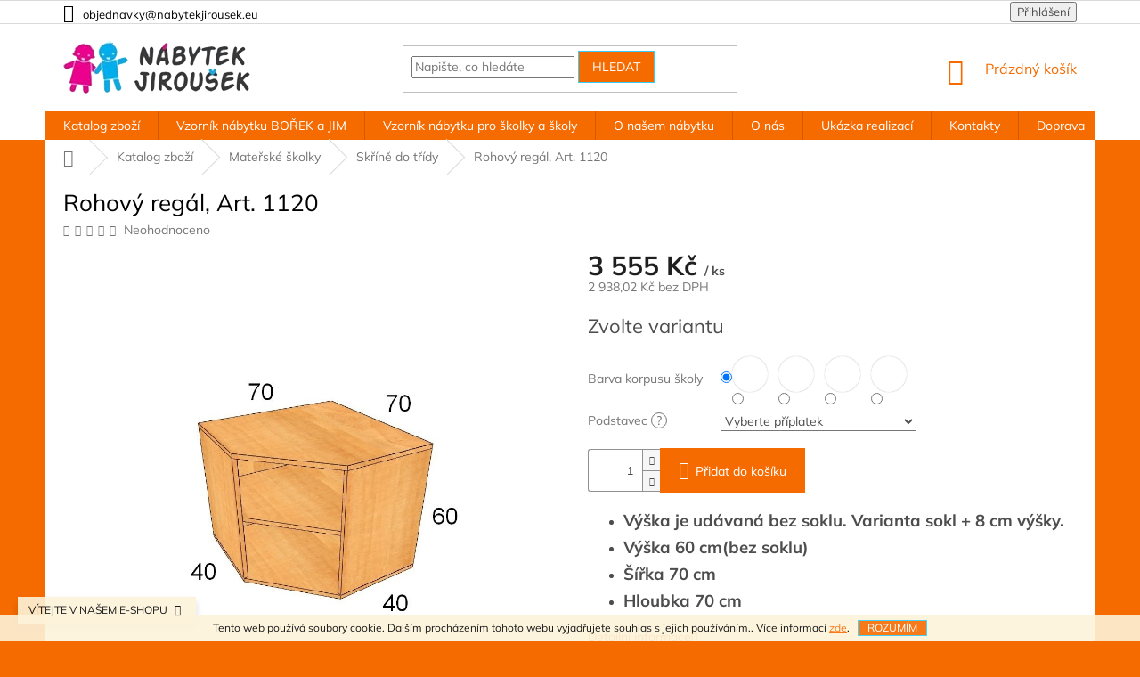

--- FILE ---
content_type: text/html; charset=utf-8
request_url: https://www.detsky-nabytek-jirousek.cz/skrine-do-tridy/rohovy-regal--art--1120/
body_size: 21010
content:
<!doctype html><html lang="cs" dir="ltr" class="header-background-light external-fonts-loaded"><head><meta charset="utf-8" /><meta name="viewport" content="width=device-width,initial-scale=1" /><title>Nábytek pro mateřské školy, Nábytek Jiroušek s.r.o.</title><link rel="preconnect" href="https://cdn.myshoptet.com" /><link rel="dns-prefetch" href="https://cdn.myshoptet.com" /><link rel="preload" href="https://cdn.myshoptet.com/prj/dist/master/cms/libs/jquery/jquery-1.11.3.min.js" as="script" /><link href="https://cdn.myshoptet.com/prj/dist/master/cms/templates/frontend_templates/shared/css/font-face/mulish.css" rel="stylesheet"><link href="https://cdn.myshoptet.com/prj/dist/master/shop/dist/font-shoptet-11.css.62c94c7785ff2cea73b2.css" rel="stylesheet"><script>
dataLayer = [];
dataLayer.push({'shoptet' : {
    "pageId": 1071,
    "pageType": "productDetail",
    "currency": "CZK",
    "currencyInfo": {
        "decimalSeparator": ",",
        "exchangeRate": 1,
        "priceDecimalPlaces": 2,
        "symbol": "K\u010d",
        "symbolLeft": 0,
        "thousandSeparator": " "
    },
    "language": "cs",
    "projectId": 370351,
    "product": {
        "id": 837,
        "guid": "ff6d8656-1487-11eb-bc02-0cc47a6c9370",
        "hasVariants": true,
        "codes": [
            {
                "code": "837\/BRI"
            },
            {
                "code": "837\/BUK"
            },
            {
                "code": "837\/BIL"
            },
            {
                "code": "837\/SED"
            }
        ],
        "name": "Rohov\u00fd reg\u00e1l, Art. 1120",
        "appendix": "",
        "weight": 0,
        "currentCategory": "Katalog zbo\u017e\u00ed | Mate\u0159sk\u00e9 \u0161kolky | Sk\u0159\u00edn\u011b do t\u0159\u00eddy",
        "currentCategoryGuid": "474cd1d8-0bce-11eb-90ab-b8ca3a6a5ac4",
        "defaultCategory": "Katalog zbo\u017e\u00ed | Mate\u0159sk\u00e9 \u0161kolky | Sk\u0159\u00edn\u011b do t\u0159\u00eddy",
        "defaultCategoryGuid": "474cd1d8-0bce-11eb-90ab-b8ca3a6a5ac4",
        "currency": "CZK",
        "priceWithVat": 3555
    },
    "cartInfo": {
        "id": null,
        "freeShipping": false,
        "freeShippingFrom": 5000,
        "leftToFreeGift": {
            "formattedPrice": "0 K\u010d",
            "priceLeft": 0
        },
        "freeGift": false,
        "leftToFreeShipping": {
            "priceLeft": 5000,
            "dependOnRegion": 0,
            "formattedPrice": "5 000 K\u010d"
        },
        "discountCoupon": [],
        "getNoBillingShippingPrice": {
            "withoutVat": 0,
            "vat": 0,
            "withVat": 0
        },
        "cartItems": [],
        "taxMode": "ORDINARY"
    },
    "cart": [],
    "customer": {
        "priceRatio": 1,
        "priceListId": 1,
        "groupId": null,
        "registered": false,
        "mainAccount": false
    }
}});
</script>
<meta property="og:type" content="website"><meta property="og:site_name" content="detsky-nabytek-jirousek.cz"><meta property="og:url" content="https://www.detsky-nabytek-jirousek.cz/skrine-do-tridy/rohovy-regal--art--1120/"><meta property="og:title" content="Nábytek pro mateřské školy, Nábytek Jiroušek s.r.o."><meta name="author" content="Nábytek Jiroušek s.r.o."><meta name="web_author" content="Shoptet.cz"><meta name="dcterms.rightsHolder" content="www.detsky-nabytek-jirousek.cz"><meta name="robots" content="index,follow"><meta property="og:image" content="https://cdn.myshoptet.com/usr/www.detsky-nabytek-jirousek.cz/user/shop/big/837_rohovy-regal--art--1120.jpg?5f91baa8"><meta property="og:description" content="Nábytek a vybavení pro mateřské školky: šatny, dětské židle a stoly do školky, dětský nábytek, dekorace, nástěnky, herní patra, hrací pódia."><meta name="description" content="Nábytek a vybavení pro mateřské školky: šatny, dětské židle a stoly do školky, dětský nábytek, dekorace, nástěnky, herní patra, hrací pódia."><meta property="product:price:amount" content="3555"><meta property="product:price:currency" content="CZK"><style>:root {--color-primary: #f56b00;--color-primary-h: 26;--color-primary-s: 100%;--color-primary-l: 48%;--color-primary-hover: #34cdf9;--color-primary-hover-h: 193;--color-primary-hover-s: 94%;--color-primary-hover-l: 59%;--color-secondary: #f56b00;--color-secondary-h: 26;--color-secondary-s: 100%;--color-secondary-l: 48%;--color-secondary-hover: #34cdf9;--color-secondary-hover-h: 193;--color-secondary-hover-s: 94%;--color-secondary-hover-l: 59%;--color-tertiary: #f56b00;--color-tertiary-h: 26;--color-tertiary-s: 100%;--color-tertiary-l: 48%;--color-tertiary-hover: #34cdf9;--color-tertiary-hover-h: 193;--color-tertiary-hover-s: 94%;--color-tertiary-hover-l: 59%;--color-header-background: #ffffff;--template-font: "Mulish";--template-headings-font: "Mulish";--header-background-url: url("https://cdn.myshoptet.com/usr/www.detsky-nabytek-jirousek.cz/user/header_backgrounds/logo.png");--cookies-notice-background: #1A1937;--cookies-notice-color: #F8FAFB;--cookies-notice-button-hover: #f5f5f5;--cookies-notice-link-hover: #27263f;--templates-update-management-preview-mode-content: "Náhled aktualizací šablony je aktivní pro váš prohlížeč."}</style>
    
    <link href="https://cdn.myshoptet.com/prj/dist/master/shop/dist/main-11.less.fcb4a42d7bd8a71b7ee2.css" rel="stylesheet" />
            <link href="https://cdn.myshoptet.com/prj/dist/master/shop/dist/flags-extra-simple-11.less.1892d7dce1b8bc0e4bd2.css" rel="stylesheet" />
        
    <script>var shoptet = shoptet || {};</script>
    <script src="https://cdn.myshoptet.com/prj/dist/master/shop/dist/main-3g-header.js.05f199e7fd2450312de2.js"></script>
<!-- User include --><!-- api 491(143) html code header -->
<link rel="stylesheet" href="https://cdn.myshoptet.com/usr/api2.dklab.cz/user/documents/_doplnky/doprava/370351/16/370351_16.css" type="text/css" /><style>
        :root {
            --dklab-background-color: #000000;
            --dklab-foreground-color: #FFFFFF;
            --dklab-transport-background-color: #090301;
            --dklab-transport-foreground-color: #FFFFFF;
            --dklab-gift-background-color: #000000;
            --dklab-gift-foreground-color: #FFFFFF;
        }</style>
<!-- api 608(256) html code header -->
<link rel="stylesheet" href="https://cdn.myshoptet.com/usr/api2.dklab.cz/user/documents/_doplnky/bannery/370351/3940/370351_3940.css" type="text/css" /><style>
        :root {
            --dklab-bannery-b-hp-padding: 15px;
            --dklab-bannery-b-hp-box-padding: 15px;
            --dklab-bannery-b-hp-big-screen: 25%;
            --dklab-bannery-b-hp-medium-screen: 25%;
            --dklab-bannery-b-hp-small-screen: 25%;
            --dklab-bannery-b-hp-tablet-screen: 33.333%;
            --dklab-bannery-b-hp-mobile-screen: 100%;

            --dklab-bannery-i-hp-icon-color: #050805;
            --dklab-bannery-i-hp-color: #191919;
            --dklab-bannery-i-hp-background: #FEFAFF;            
            
            --dklab-bannery-i-d-icon-color: #060B07;
            --dklab-bannery-i-d-color: #000000;
            --dklab-bannery-i-d-background: #FFFFFF;


            --dklab-bannery-i-hp-w-big-screen: 4;
            --dklab-bannery-i-hp-w-medium-screen: 4;
            --dklab-bannery-i-hp-w-small-screen: 4;
            --dklab-bannery-i-hp-w-tablet-screen: 3;
            --dklab-bannery-i-hp-w-mobile-screen: 2;
            
            --dklab-bannery-i-d-w-big-screen: 4;
            --dklab-bannery-i-d-w-medium-screen: 4;
            --dklab-bannery-i-d-w-small-screen: 4;
            --dklab-bannery-i-d-w-tablet-screen: 4;
            --dklab-bannery-i-d-w-mobile-screen: 2;

        }</style>
<!-- service 608(256) html code header -->
<link rel="stylesheet" href="https://cdn.myshoptet.com/usr/api.dklab.cz/user/documents/fontawesome/css/all.css?v=1.02" type="text/css" />
<!-- project html code header -->
<style>
.subcategories li a{height:111px;padding:7px 13px;}
.subcategories li a::before{display:none;}
.subcategories.with-image li a .image img{max-height:50px;}
.subcategories.with-image li a .text{width:100%;padding-left:0;text-align:center;font-size:14px;}
.subcategories.with-image li a .image{width:100%;}
.subcategories.with-image li a{flex-direction:column;}
.subcategories li a{color:#000;}
h1, h2, h3, h4, h5, h6, .h1, .h2, .h3, .h4, .h5, .h6{color:#000;}
.navigation-in ul.menu-level-2 a{color:#000;}
.top-navigation-bar a, .top-navigation-bar .dropdown button {color:#000;}
</style>
<!-- /User include --><link rel="shortcut icon" href="/favicon.ico" type="image/x-icon" /><link rel="canonical" href="https://www.detsky-nabytek-jirousek.cz/skrine-do-tridy/rohovy-regal--art--1120/" /><style>/* custom background */@media (min-width: 992px) {body {background-color: #f56b00 ;background-position: top center;background-repeat: no-repeat;background-attachment: fixed;}}</style></head><body class="desktop id-1071 in-skrine-do-tridy template-11 type-product type-detail one-column-body columns-4 ums_forms_redesign--off ums_a11y_category_page--on ums_discussion_rating_forms--off ums_flags_display_unification--on ums_a11y_login--on mobile-header-version-0"><noscript>
    <style>
        #header {
            padding-top: 0;
            position: relative !important;
            top: 0;
        }
        .header-navigation {
            position: relative !important;
        }
        .overall-wrapper {
            margin: 0 !important;
        }
        body:not(.ready) {
            visibility: visible !important;
        }
    </style>
    <div class="no-javascript">
        <div class="no-javascript__title">Musíte změnit nastavení vašeho prohlížeče</div>
        <div class="no-javascript__text">Podívejte se na: <a href="https://www.google.com/support/bin/answer.py?answer=23852">Jak povolit JavaScript ve vašem prohlížeči</a>.</div>
        <div class="no-javascript__text">Pokud používáte software na blokování reklam, může být nutné povolit JavaScript z této stránky.</div>
        <div class="no-javascript__text">Děkujeme.</div>
    </div>
</noscript>

        <div id="fb-root"></div>
        <script>
            window.fbAsyncInit = function() {
                FB.init({
//                    appId            : 'your-app-id',
                    autoLogAppEvents : true,
                    xfbml            : true,
                    version          : 'v19.0'
                });
            };
        </script>
        <script async defer crossorigin="anonymous" src="https://connect.facebook.net/cs_CZ/sdk.js"></script>    <div class="cookie-ag-wrap">
        <div class="site-msg cookies" data-testid="cookiePopup" data-nosnippet>
            <form action="">
                Tento web používá soubory cookie. Dalším procházením tohoto webu vyjadřujete souhlas s jejich používáním.. Více informací <a href="http://www.detsky-nabytek-jirousek.cz/podminky-ochrany-osobnich-udaju/" target="\">zde</a>.
                <button type="submit" class="btn btn-xs btn-default CookiesOK" data-cookie-notice-ttl="7" data-testid="buttonCookieSubmit">Rozumím</button>
            </form>
        </div>
            </div>
<a href="#content" class="skip-link sr-only">Přejít na obsah</a><div class="overall-wrapper"><div class="site-msg information"><div class="container"><div class="text">VÍTEJTE V NAŠEM E-SHOPU</div><div class="close js-close-information-msg"></div></div></div><div class="user-action"><div class="container">
    <div class="user-action-in">
                    <div id="login" class="user-action-login popup-widget login-widget" role="dialog" aria-labelledby="loginHeading">
        <div class="popup-widget-inner">
                            <h2 id="loginHeading">Přihlášení k vašemu účtu</h2><div id="customerLogin"><form action="/action/Customer/Login/" method="post" id="formLoginIncluded" class="csrf-enabled formLogin" data-testid="formLogin"><input type="hidden" name="referer" value="" /><div class="form-group"><div class="input-wrapper email js-validated-element-wrapper no-label"><input type="email" name="email" class="form-control" autofocus placeholder="E-mailová adresa (např. jan@novak.cz)" data-testid="inputEmail" autocomplete="email" required /></div></div><div class="form-group"><div class="input-wrapper password js-validated-element-wrapper no-label"><input type="password" name="password" class="form-control" placeholder="Heslo" data-testid="inputPassword" autocomplete="current-password" required /><span class="no-display">Nemůžete vyplnit toto pole</span><input type="text" name="surname" value="" class="no-display" /></div></div><div class="form-group"><div class="login-wrapper"><button type="submit" class="btn btn-secondary btn-text btn-login" data-testid="buttonSubmit">Přihlásit se</button><div class="password-helper"><a href="/registrace/" data-testid="signup" rel="nofollow">Nová registrace</a><a href="/klient/zapomenute-heslo/" rel="nofollow">Zapomenuté heslo</a></div></div></div></form>
</div>                    </div>
    </div>

                            <div id="cart-widget" class="user-action-cart popup-widget cart-widget loader-wrapper" data-testid="popupCartWidget" role="dialog" aria-hidden="true">
    <div class="popup-widget-inner cart-widget-inner place-cart-here">
        <div class="loader-overlay">
            <div class="loader"></div>
        </div>
    </div>

    <div class="cart-widget-button">
        <a href="/kosik/" class="btn btn-conversion" id="continue-order-button" rel="nofollow" data-testid="buttonNextStep">Pokračovat do košíku</a>
    </div>
</div>
            </div>
</div>
</div><div class="top-navigation-bar" data-testid="topNavigationBar">

    <div class="container">

        <div class="top-navigation-contacts">
            <strong>Zákaznická podpora:</strong><a href="mailto:objednavky@nabytekjirousek.eu" class="project-email" data-testid="contactboxEmail"><span>objednavky@nabytekjirousek.eu</span></a>        </div>

                
        <div class="top-navigation-tools">
            <div class="responsive-tools">
                <a href="#" class="toggle-window" data-target="search" aria-label="Hledat" data-testid="linkSearchIcon"></a>
                                                            <a href="#" class="toggle-window" data-target="login"></a>
                                                    <a href="#" class="toggle-window" data-target="navigation" aria-label="Menu" data-testid="hamburgerMenu"></a>
            </div>
                        <button class="top-nav-button top-nav-button-login toggle-window" type="button" data-target="login" aria-haspopup="dialog" aria-controls="login" aria-expanded="false" data-testid="signin"><span>Přihlášení</span></button>        </div>

    </div>

</div>
<header id="header"><div class="container navigation-wrapper">
    <div class="header-top">
        <div class="site-name-wrapper">
            <div class="site-name"><a href="/" data-testid="linkWebsiteLogo"><img src="https://cdn.myshoptet.com/usr/www.detsky-nabytek-jirousek.cz/user/logos/logo.png" alt="Nábytek Jiroušek s.r.o." fetchpriority="low" /></a></div>        </div>
        <div class="search" itemscope itemtype="https://schema.org/WebSite">
            <meta itemprop="headline" content="Skříně do třídy"/><meta itemprop="url" content="https://www.detsky-nabytek-jirousek.cz"/><meta itemprop="text" content="Nábytek a vybavení pro mateřské školky: šatny, dětské židle a stoly do školky, dětský nábytek, dekorace, nástěnky, herní patra, hrací pódia."/>            <form action="/action/ProductSearch/prepareString/" method="post"
    id="formSearchForm" class="search-form compact-form js-search-main"
    itemprop="potentialAction" itemscope itemtype="https://schema.org/SearchAction" data-testid="searchForm">
    <fieldset>
        <meta itemprop="target"
            content="https://www.detsky-nabytek-jirousek.cz/vyhledavani/?string={string}"/>
        <input type="hidden" name="language" value="cs"/>
        
            
<input
    type="search"
    name="string"
        class="query-input form-control search-input js-search-input"
    placeholder="Napište, co hledáte"
    autocomplete="off"
    required
    itemprop="query-input"
    aria-label="Vyhledávání"
    data-testid="searchInput"
>
            <button type="submit" class="btn btn-default" data-testid="searchBtn">Hledat</button>
        
    </fieldset>
</form>
        </div>
        <div class="navigation-buttons">
                
    <a href="/kosik/" class="btn btn-icon toggle-window cart-count" data-target="cart" data-hover="true" data-redirect="true" data-testid="headerCart" rel="nofollow" aria-haspopup="dialog" aria-expanded="false" aria-controls="cart-widget">
        
                <span class="sr-only">Nákupní košík</span>
        
            <span class="cart-price visible-lg-inline-block" data-testid="headerCartPrice">
                                    Prázdný košík                            </span>
        
    
            </a>
        </div>
    </div>
    <nav id="navigation" aria-label="Hlavní menu" data-collapsible="true"><div class="navigation-in menu"><ul class="menu-level-1" role="menubar" data-testid="headerMenuItems"><li class="menu-item-924 ext" role="none"><a href="/kategorie/katalog-zbozi/" data-testid="headerMenuItem" role="menuitem" aria-haspopup="true" aria-expanded="false"><b>Katalog zboží</b><span class="submenu-arrow"></span></a><ul class="menu-level-2" aria-label="Katalog zboží" tabindex="-1" role="menu"><li class="menu-item-942 has-third-level" role="none"><a href="/kategorie/materske-skolky/" class="menu-image" data-testid="headerMenuItem" tabindex="-1" aria-hidden="true"><img src="data:image/svg+xml,%3Csvg%20width%3D%22140%22%20height%3D%22100%22%20xmlns%3D%22http%3A%2F%2Fwww.w3.org%2F2000%2Fsvg%22%3E%3C%2Fsvg%3E" alt="" aria-hidden="true" width="140" height="100"  data-src="https://cdn.myshoptet.com/usr/www.detsky-nabytek-jirousek.cz/user/categories/thumb/08_foto_o_m_______any.jpg" fetchpriority="low" /></a><div><a href="/kategorie/materske-skolky/" data-testid="headerMenuItem" role="menuitem"><span>Mateřské školky</span></a>
                                                    <ul class="menu-level-3" role="menu">
                                                                    <li class="menu-item-1101" role="none">
                                        <a href="/kategorie/skrine-na-matrace-a-luzkoviny/" data-testid="headerMenuItem" role="menuitem">
                                            Skříně na matrace a lůžkoviny</a>,                                    </li>
                                                                    <li class="menu-item-1104" role="none">
                                        <a href="/kategorie/matrace-a-lehatka/" data-testid="headerMenuItem" role="menuitem">
                                            Matrace a lehátka</a>,                                    </li>
                                                                    <li class="menu-item-1086" role="none">
                                        <a href="/kategorie/satna/" data-testid="headerMenuItem" role="menuitem">
                                            Šatna</a>,                                    </li>
                                                                    <li class="menu-item-1089" role="none">
                                        <a href="/kategorie/koupelna/" data-testid="headerMenuItem" role="menuitem">
                                            Koupelna</a>,                                    </li>
                                                                    <li class="menu-item-960" role="none">
                                        <a href="/kategorie/zidle-3/" data-testid="headerMenuItem" role="menuitem">
                                            Židle</a>,                                    </li>
                                                                    <li class="menu-item-1098" role="none">
                                        <a href="/kategorie/stoly-2/" data-testid="headerMenuItem" role="menuitem">
                                            Stoly</a>,                                    </li>
                                                                    <li class="menu-item-1071" role="none">
                                        <a href="/kategorie/skrine-do-tridy/" class="active" data-testid="headerMenuItem" role="menuitem">
                                            Skříně do třídy</a>,                                    </li>
                                                                    <li class="menu-item-1236" role="none">
                                        <a href="/kategorie/skrine-pro-plastove-boxy/" data-testid="headerMenuItem" role="menuitem">
                                            Skříně pro plastové boxy</a>,                                    </li>
                                                                    <li class="menu-item-1188" role="none">
                                        <a href="/kategorie/obloukove-skrine/" data-testid="headerMenuItem" role="menuitem">
                                            Obloukové skříně</a>,                                    </li>
                                                                    <li class="menu-item-1191" role="none">
                                        <a href="/kategorie/barevne-skrine/" data-testid="headerMenuItem" role="menuitem">
                                            Barevné skříně</a>,                                    </li>
                                                                    <li class="menu-item-1257" role="none">
                                        <a href="/kategorie/skrine-na-material/" data-testid="headerMenuItem" role="menuitem">
                                            Skříně na materiál</a>,                                    </li>
                                                                    <li class="menu-item-1083" role="none">
                                        <a href="/kategorie/nabytek-pro-ucitele/" data-testid="headerMenuItem" role="menuitem">
                                            Nábytek pro kabinety a učitele</a>,                                    </li>
                                                                    <li class="menu-item-1176" role="none">
                                        <a href="/kategorie/skrine-na-tasky/" data-testid="headerMenuItem" role="menuitem">
                                            Skříně na tašky</a>,                                    </li>
                                                                    <li class="menu-item-1095" role="none">
                                        <a href="/kategorie/prebalovaci-pulty/" data-testid="headerMenuItem" role="menuitem">
                                            Přebalovací pulty</a>,                                    </li>
                                                                    <li class="menu-item-1182" role="none">
                                        <a href="/kategorie/botniky-a-susaky-bot/" data-testid="headerMenuItem" role="menuitem">
                                            Botníky a sušáky bot</a>,                                    </li>
                                                                    <li class="menu-item-1092" role="none">
                                        <a href="/kategorie/vydej-jidla-a-piti/" data-testid="headerMenuItem" role="menuitem">
                                            Výdej jídla a pití</a>,                                    </li>
                                                                    <li class="menu-item-1107" role="none">
                                        <a href="/kategorie/drevene-hrady-a-hraci-podia/" data-testid="headerMenuItem" role="menuitem">
                                            Dřevěné hrady a hrací podia</a>,                                    </li>
                                                                    <li class="menu-item-1110" role="none">
                                        <a href="/kategorie/sport-a-pohyb/" data-testid="headerMenuItem" role="menuitem">
                                            Sport a pohyb</a>,                                    </li>
                                                                    <li class="menu-item-1113" role="none">
                                        <a href="/kategorie/police--knihovny-a-nastenky/" data-testid="headerMenuItem" role="menuitem">
                                            Police, knihovny a nástěnky</a>,                                    </li>
                                                                    <li class="menu-item-1116" role="none">
                                        <a href="/kategorie/svet-her-a-dekoraci/" data-testid="headerMenuItem" role="menuitem">
                                            Svět her a dekorací</a>                                    </li>
                                                            </ul>
                        </div></li><li class="menu-item-936 has-third-level" role="none"><a href="/kategorie/detsky-a-studentsky-pokoj-borek/" class="menu-image" data-testid="headerMenuItem" tabindex="-1" aria-hidden="true"><img src="data:image/svg+xml,%3Csvg%20width%3D%22140%22%20height%3D%22100%22%20xmlns%3D%22http%3A%2F%2Fwww.w3.org%2F2000%2Fsvg%22%3E%3C%2Fsvg%3E" alt="" aria-hidden="true" width="140" height="100"  data-src="https://cdn.myshoptet.com/usr/www.detsky-nabytek-jirousek.cz/user/categories/thumb/borek_kluk_d_smalled.jpg" fetchpriority="low" /></a><div><a href="/kategorie/detsky-a-studentsky-pokoj-borek/" data-testid="headerMenuItem" role="menuitem"><span>Dětský a studentský pokoj BOŘEK</span></a>
                                                    <ul class="menu-level-3" role="menu">
                                                                    <li class="menu-item-993" role="none">
                                        <a href="/kategorie/skrine/" data-testid="headerMenuItem" role="menuitem">
                                            Skříně</a>,                                    </li>
                                                                    <li class="menu-item-996" role="none">
                                        <a href="/kategorie/stoly-3/" data-testid="headerMenuItem" role="menuitem">
                                            Stoly</a>,                                    </li>
                                                                    <li class="menu-item-999" role="none">
                                        <a href="/kategorie/postele-2/" data-testid="headerMenuItem" role="menuitem">
                                            Postele</a>,                                    </li>
                                                                    <li class="menu-item-1017" role="none">
                                        <a href="/kategorie/dekorativni-nastavce-skrini/" data-testid="headerMenuItem" role="menuitem">
                                            Dekorativní nástavce skříní</a>,                                    </li>
                                                                    <li class="menu-item-1020" role="none">
                                        <a href="/kategorie/police--nastenky-a-truhly-na-hracky/" data-testid="headerMenuItem" role="menuitem">
                                            Police, nástěnky a truhly na hračky</a>,                                    </li>
                                                                    <li class="menu-item-1335" role="none">
                                        <a href="/kategorie/kryci-desky-2/" data-testid="headerMenuItem" role="menuitem">
                                            Krycí desky</a>                                    </li>
                                                            </ul>
                        </div></li><li class="menu-item-939 has-third-level" role="none"><a href="/kategorie/sektorovy-nabytek-jim-5/" class="menu-image" data-testid="headerMenuItem" tabindex="-1" aria-hidden="true"><img src="data:image/svg+xml,%3Csvg%20width%3D%22140%22%20height%3D%22100%22%20xmlns%3D%22http%3A%2F%2Fwww.w3.org%2F2000%2Fsvg%22%3E%3C%2Fsvg%3E" alt="" aria-hidden="true" width="140" height="100"  data-src="https://cdn.myshoptet.com/usr/www.detsky-nabytek-jirousek.cz/user/categories/thumb/jim_5_podkrovi_d_.jpg" fetchpriority="low" /></a><div><a href="/kategorie/sektorovy-nabytek-jim-5/" data-testid="headerMenuItem" role="menuitem"><span>Sektorový nábytek JIM 5</span></a>
                                                    <ul class="menu-level-3" role="menu">
                                                                    <li class="menu-item-1149" role="none">
                                        <a href="/kategorie/skrine-a-komody/" data-testid="headerMenuItem" role="menuitem">
                                            Skříně a komody</a>,                                    </li>
                                                                    <li class="menu-item-1317" role="none">
                                        <a href="/kategorie/stoly/" data-testid="headerMenuItem" role="menuitem">
                                            Stoly</a>,                                    </li>
                                                                    <li class="menu-item-1323" role="none">
                                        <a href="/kategorie/postele--palandy-a-nocni-stolky/" data-testid="headerMenuItem" role="menuitem">
                                            Postele, palandy a noční stolky</a>,                                    </li>
                                                                    <li class="menu-item-1326" role="none">
                                        <a href="/kategorie/zavesne-police/" data-testid="headerMenuItem" role="menuitem">
                                            Závěsné police</a>,                                    </li>
                                                                    <li class="menu-item-1329" role="none">
                                        <a href="/kategorie/kryci-desky/" data-testid="headerMenuItem" role="menuitem">
                                            Krycí desky</a>                                    </li>
                                                            </ul>
                        </div></li><li class="menu-item-951" role="none"><a href="/kategorie/zakazkova-vyroba/" class="menu-image" data-testid="headerMenuItem" tabindex="-1" aria-hidden="true"><img src="data:image/svg+xml,%3Csvg%20width%3D%22140%22%20height%3D%22100%22%20xmlns%3D%22http%3A%2F%2Fwww.w3.org%2F2000%2Fsvg%22%3E%3C%2Fsvg%3E" alt="" aria-hidden="true" width="140" height="100"  data-src="https://cdn.myshoptet.com/usr/www.detsky-nabytek-jirousek.cz/user/categories/thumb/oip_(1).jpg" fetchpriority="low" /></a><div><a href="/kategorie/zakazkova-vyroba/" data-testid="headerMenuItem" role="menuitem"><span>Zakázková výroba</span></a>
                        </div></li></ul></li>
<li class="menu-item-1038" role="none"><a href="/clanky/vzorniky-materialu/" target="blank" data-testid="headerMenuItem" role="menuitem" aria-expanded="false"><b>Vzorník nábytku BOŘEK a JIM</b></a></li>
<li class="menu-item-1368" role="none"><a href="/clanky/vzorniky-materialu-pro-skolky-a-skoly/" data-testid="headerMenuItem" role="menuitem" aria-expanded="false"><b>Vzorník nábytku pro školky a školy</b></a></li>
<li class="menu-item-1362" role="none"><a href="/rubriky/o-nabytku/" data-testid="headerMenuItem" role="menuitem" aria-expanded="false"><b>O našem nábytku</b></a></li>
<li class="menu-item-1125" role="none"><a href="/rubriky/o-nas/" target="blank" data-testid="headerMenuItem" role="menuitem" aria-expanded="false"><b>O nás</b></a></li>
<li class="menu-item-1155" role="none"><a href="/rubriky/ukazka-realizaci/" data-testid="headerMenuItem" role="menuitem" aria-expanded="false"><b>Ukázka realizací</b></a></li>
<li class="menu-item-29" role="none"><a href="/clanky/kontakty/" target="blank" data-testid="headerMenuItem" role="menuitem" aria-expanded="false"><b>Kontakty</b></a></li>
<li class="menu-item-1119" role="none"><a href="/rubriky/doprava-2/" target="blank" data-testid="headerMenuItem" role="menuitem" aria-expanded="false"><b>Doprava</b></a></li>
<li class="menu-item-1128" role="none"><a href="/rubriky/obchodni-podminky/" target="blank" data-testid="headerMenuItem" role="menuitem" aria-expanded="false"><b>Obchodní podmínky</b></a></li>
<li class="menu-item-1356 ext" role="none"><a href="/rubriky/podminky-ochrany-osobnich-udaju/" target="blank" data-testid="headerMenuItem" role="menuitem" aria-haspopup="true" aria-expanded="false"><b>Podmínky ochrany osobních údajů</b><span class="submenu-arrow"></span></a><ul class="menu-level-2" aria-label="Podmínky ochrany osobních údajů" tabindex="-1" role="menu"><li class="" role="none"><a href="/rubriky/podminky-ochrany-osobnich-udaju/https-www-detsky-nabytek-jirousek-cz-podminky-ochrany-osobnich-udaju-/" class="menu-image" data-testid="headerMenuItem" tabindex="-1" aria-hidden="true"><img src="data:image/svg+xml,%3Csvg%20width%3D%22140%22%20height%3D%22100%22%20xmlns%3D%22http%3A%2F%2Fwww.w3.org%2F2000%2Fsvg%22%3E%3C%2Fsvg%3E" alt="" aria-hidden="true" width="140" height="100"  data-src="https://cdn.myshoptet.com/prj/dist/master/cms/templates/frontend_templates/00/img/folder.svg" fetchpriority="low" /></a><div><a href="/rubriky/podminky-ochrany-osobnich-udaju/https-www-detsky-nabytek-jirousek-cz-podminky-ochrany-osobnich-udaju-/" data-testid="headerMenuItem" role="menuitem"><span>Podmínky ochrany osobních údajů</span></a>
                        </div></li></ul></li>
</ul></div><span class="navigation-close"></span></nav><div class="menu-helper" data-testid="hamburgerMenu"><span>Více</span></div>
</div></header><!-- / header -->


                    <div class="container breadcrumbs-wrapper">
            <div class="breadcrumbs navigation-home-icon-wrapper" itemscope itemtype="https://schema.org/BreadcrumbList">
                                                                            <span id="navigation-first" data-basetitle="Nábytek Jiroušek s.r.o." itemprop="itemListElement" itemscope itemtype="https://schema.org/ListItem">
                <a href="/" itemprop="item" class="navigation-home-icon"><span class="sr-only" itemprop="name">Domů</span></a>
                <span class="navigation-bullet">/</span>
                <meta itemprop="position" content="1" />
            </span>
                                <span id="navigation-1" itemprop="itemListElement" itemscope itemtype="https://schema.org/ListItem">
                <a href="/kategorie/katalog-zbozi/" itemprop="item" data-testid="breadcrumbsSecondLevel"><span itemprop="name">Katalog zboží</span></a>
                <span class="navigation-bullet">/</span>
                <meta itemprop="position" content="2" />
            </span>
                                <span id="navigation-2" itemprop="itemListElement" itemscope itemtype="https://schema.org/ListItem">
                <a href="/kategorie/materske-skolky/" itemprop="item" data-testid="breadcrumbsSecondLevel"><span itemprop="name">Mateřské školky</span></a>
                <span class="navigation-bullet">/</span>
                <meta itemprop="position" content="3" />
            </span>
                                <span id="navigation-3" itemprop="itemListElement" itemscope itemtype="https://schema.org/ListItem">
                <a href="/kategorie/skrine-do-tridy/" itemprop="item" data-testid="breadcrumbsSecondLevel"><span itemprop="name">Skříně do třídy</span></a>
                <span class="navigation-bullet">/</span>
                <meta itemprop="position" content="4" />
            </span>
                                            <span id="navigation-4" itemprop="itemListElement" itemscope itemtype="https://schema.org/ListItem" data-testid="breadcrumbsLastLevel">
                <meta itemprop="item" content="https://www.detsky-nabytek-jirousek.cz/skrine-do-tridy/rohovy-regal--art--1120/" />
                <meta itemprop="position" content="5" />
                <span itemprop="name" data-title="Rohový regál, Art. 1120">Rohový regál, Art. 1120 <span class="appendix"></span></span>
            </span>
            </div>
        </div>
    
<div id="content-wrapper" class="container content-wrapper">
    
    <div class="content-wrapper-in">
                <main id="content" class="content wide">
                                                        <script>
            
            var shoptet = shoptet || {};
            shoptet.variantsUnavailable = shoptet.variantsUnavailable || {};
            
            shoptet.variantsUnavailable.availableVariantsResource = ["120-579","120-582","120-585","120-588"]
        </script>
                                                                                                                            
<div class="p-detail" itemscope itemtype="https://schema.org/Product">

    
    <meta itemprop="name" content="Rohový regál, Art. 1120" />
    <meta itemprop="category" content="Úvodní stránka &gt; Katalog zboží &gt; Mateřské školky &gt; Skříně do třídy &gt; Rohový regál, Art. 1120" />
    <meta itemprop="url" content="https://www.detsky-nabytek-jirousek.cz/skrine-do-tridy/rohovy-regal--art--1120/" />
    <meta itemprop="image" content="https://cdn.myshoptet.com/usr/www.detsky-nabytek-jirousek.cz/user/shop/big/837_rohovy-regal--art--1120.jpg?5f91baa8" />
            <meta itemprop="description" content="
Výška je udávaná bez soklu. Varianta sokl + 8 cm výšky.
Výška&amp;nbsp;60 cm(bez soklu)
Šířka 70 cm
Hloubka 70 cm
" />
                                                                                                        
        <div class="p-detail-inner">

        <div class="p-detail-inner-header">
            <h1>
                  Rohový regál, Art. 1120            </h1>

                <span class="p-code">
        <span class="p-code-label">Kód:</span>
                                                        <span class="parameter-dependent
 no-display 120-579">
                    837/BRI
                </span>
                                    <span class="parameter-dependent
 no-display 120-582">
                    837/BUK
                </span>
                                    <span class="parameter-dependent
 no-display 120-585">
                    837/BIL
                </span>
                                    <span class="parameter-dependent
 no-display 120-588">
                    837/SED
                </span>
                                <span class="parameter-dependent default-variant">Zvolte variantu</span>
                        </span>
        </div>

        <form action="/action/Cart/addCartItem/" method="post" id="product-detail-form" class="pr-action csrf-enabled" data-testid="formProduct">

            <meta itemprop="productID" content="837" /><meta itemprop="identifier" content="ff6d8656-1487-11eb-bc02-0cc47a6c9370" /><span itemprop="offers" itemscope itemtype="https://schema.org/Offer"><meta itemprop="sku" content="837/BRI" /><meta itemprop="url" content="https://www.detsky-nabytek-jirousek.cz/skrine-do-tridy/rohovy-regal--art--1120/" /><meta itemprop="price" content="3555.00" /><meta itemprop="priceCurrency" content="CZK" /><link itemprop="itemCondition" href="https://schema.org/NewCondition" /><meta itemprop="warranty" content="2 roky" /></span><span itemprop="offers" itemscope itemtype="https://schema.org/Offer"><meta itemprop="sku" content="837/BUK" /><meta itemprop="url" content="https://www.detsky-nabytek-jirousek.cz/skrine-do-tridy/rohovy-regal--art--1120/" /><meta itemprop="price" content="3555.00" /><meta itemprop="priceCurrency" content="CZK" /><link itemprop="itemCondition" href="https://schema.org/NewCondition" /><meta itemprop="warranty" content="2 roky" /></span><span itemprop="offers" itemscope itemtype="https://schema.org/Offer"><meta itemprop="sku" content="837/BIL" /><meta itemprop="url" content="https://www.detsky-nabytek-jirousek.cz/skrine-do-tridy/rohovy-regal--art--1120/" /><meta itemprop="price" content="3555.00" /><meta itemprop="priceCurrency" content="CZK" /><link itemprop="itemCondition" href="https://schema.org/NewCondition" /><meta itemprop="warranty" content="2 roky" /></span><span itemprop="offers" itemscope itemtype="https://schema.org/Offer"><meta itemprop="sku" content="837/SED" /><meta itemprop="url" content="https://www.detsky-nabytek-jirousek.cz/skrine-do-tridy/rohovy-regal--art--1120/" /><meta itemprop="price" content="3555.00" /><meta itemprop="priceCurrency" content="CZK" /><link itemprop="itemCondition" href="https://schema.org/NewCondition" /><meta itemprop="warranty" content="2 roky" /></span><input type="hidden" name="productId" value="837" /><input type="hidden" name="priceId" value="78690" /><input type="hidden" name="language" value="cs" />

            <div class="row product-top">

                <div class="col-xs-12">

                    <div class="p-detail-info">
                        
                                    <div class="stars-wrapper">
                
<span class="stars star-list">
                                                <a class="star star-off show-tooltip" title="            Hodnocení:
            Neohodnoceno    &lt;br /&gt;
                    Pro možnost hodnocení se prosím přihlašte            "
                   ></a>
                    
                                                <a class="star star-off show-tooltip" title="            Hodnocení:
            Neohodnoceno    &lt;br /&gt;
                    Pro možnost hodnocení se prosím přihlašte            "
                   ></a>
                    
                                                <a class="star star-off show-tooltip" title="            Hodnocení:
            Neohodnoceno    &lt;br /&gt;
                    Pro možnost hodnocení se prosím přihlašte            "
                   ></a>
                    
                                                <a class="star star-off show-tooltip" title="            Hodnocení:
            Neohodnoceno    &lt;br /&gt;
                    Pro možnost hodnocení se prosím přihlašte            "
                   ></a>
                    
                                                <a class="star star-off show-tooltip" title="            Hodnocení:
            Neohodnoceno    &lt;br /&gt;
                    Pro možnost hodnocení se prosím přihlašte            "
                   ></a>
                    
    </span>
            <span class="stars-label">
                                Neohodnoceno                    </span>
        </div>
    
                        
                    </div>

                </div>

                <div class="col-xs-12 col-lg-6 p-image-wrapper">

                    
                    <div class="p-image" style="" data-testid="mainImage">

                        

    


                        

<a href="https://cdn.myshoptet.com/usr/www.detsky-nabytek-jirousek.cz/user/shop/big/837_rohovy-regal--art--1120.jpg?5f91baa8" class="p-main-image cloud-zoom" data-href="https://cdn.myshoptet.com/usr/www.detsky-nabytek-jirousek.cz/user/shop/orig/837_rohovy-regal--art--1120.jpg?5f91baa8"><img src="https://cdn.myshoptet.com/usr/www.detsky-nabytek-jirousek.cz/user/shop/big/837_rohovy-regal--art--1120.jpg?5f91baa8" alt="Rohový regál, Art. 1120" width="1024" height="1024"  fetchpriority="high" />
</a>                    </div>

                    
    <div class="p-thumbnails-wrapper">

        <div class="p-thumbnails">

            <div class="p-thumbnails-inner">

                <div>
                                                                                        <a href="https://cdn.myshoptet.com/usr/www.detsky-nabytek-jirousek.cz/user/shop/big/837_rohovy-regal--art--1120.jpg?5f91baa8" class="p-thumbnail highlighted">
                            <img src="data:image/svg+xml,%3Csvg%20width%3D%22100%22%20height%3D%22100%22%20xmlns%3D%22http%3A%2F%2Fwww.w3.org%2F2000%2Fsvg%22%3E%3C%2Fsvg%3E" alt="Rohový regál, Art. 1120" width="100" height="100"  data-src="https://cdn.myshoptet.com/usr/www.detsky-nabytek-jirousek.cz/user/shop/related/837_rohovy-regal--art--1120.jpg?5f91baa8" fetchpriority="low" />
                        </a>
                        <a href="https://cdn.myshoptet.com/usr/www.detsky-nabytek-jirousek.cz/user/shop/big/837_rohovy-regal--art--1120.jpg?5f91baa8" class="cbox-gal" data-gallery="lightbox[gallery]" data-alt="Rohový regál, Art. 1120"></a>
                                                                    <a href="https://cdn.myshoptet.com/usr/www.detsky-nabytek-jirousek.cz/user/shop/big/837-1_rohovy-regal--art--1120.jpg?5f91baad" class="p-thumbnail">
                            <img src="data:image/svg+xml,%3Csvg%20width%3D%22100%22%20height%3D%22100%22%20xmlns%3D%22http%3A%2F%2Fwww.w3.org%2F2000%2Fsvg%22%3E%3C%2Fsvg%3E" alt="Rohový regál, Art. 1120" width="100" height="100"  data-src="https://cdn.myshoptet.com/usr/www.detsky-nabytek-jirousek.cz/user/shop/related/837-1_rohovy-regal--art--1120.jpg?5f91baad" fetchpriority="low" />
                        </a>
                        <a href="https://cdn.myshoptet.com/usr/www.detsky-nabytek-jirousek.cz/user/shop/big/837-1_rohovy-regal--art--1120.jpg?5f91baad" class="cbox-gal" data-gallery="lightbox[gallery]" data-alt="Rohový regál, Art. 1120"></a>
                                                                    <a href="https://cdn.myshoptet.com/usr/www.detsky-nabytek-jirousek.cz/user/shop/big/837-2_rohovy-regal--art--1120.jpg?5f91babd" class="p-thumbnail">
                            <img src="data:image/svg+xml,%3Csvg%20width%3D%22100%22%20height%3D%22100%22%20xmlns%3D%22http%3A%2F%2Fwww.w3.org%2F2000%2Fsvg%22%3E%3C%2Fsvg%3E" alt="Rohový regál, Art. 1120" width="100" height="100"  data-src="https://cdn.myshoptet.com/usr/www.detsky-nabytek-jirousek.cz/user/shop/related/837-2_rohovy-regal--art--1120.jpg?5f91babd" fetchpriority="low" />
                        </a>
                        <a href="https://cdn.myshoptet.com/usr/www.detsky-nabytek-jirousek.cz/user/shop/big/837-2_rohovy-regal--art--1120.jpg?5f91babd" class="cbox-gal" data-gallery="lightbox[gallery]" data-alt="Rohový regál, Art. 1120"></a>
                                    </div>

            </div>

            <a href="#" class="thumbnail-prev"></a>
            <a href="#" class="thumbnail-next"></a>

        </div>

    </div>


                </div>

                <div class="col-xs-12 col-lg-6 p-info-wrapper">

                    
                    
                        <div class="p-final-price-wrapper">

                                                                                    <strong class="price-final" data-testid="productCardPrice">
                        <span class="price-final-holder calculated" data-price="3555">
                    <span class="calculated-price">3 555 Kč</span>
    
    
        <span class="pr-list-unit">
            /&nbsp;ks
    </span>
            </span>
            </strong>
                                <span class="price-additional">
                                                        <span class="price-additional-holder calculated" data-price="2938.02">
                            <span class="calculated-price">2 938,02 Kč</span>
            bez DPH                        </span>
                                        </span>
                                <span class="price-measure">
                    
                        </span>
                            

                        </div>

                    
                    
                                                                                    <div class="availability-value" title="Dostupnost">
                                    

                                                <span class="parameter-dependent
 no-display 120-579">
                <span class="availability-label">
                                            2 - 4 týdny pro výrobu
                                    </span>
                            </span>
                                            <span class="parameter-dependent
 no-display 120-582">
                <span class="availability-label">
                                            2 - 4 týdny pro výrobu
                                    </span>
                            </span>
                                            <span class="parameter-dependent
 no-display 120-585">
                <span class="availability-label">
                                            2 - 4 týdny pro výrobu
                                    </span>
                            </span>
                                            <span class="parameter-dependent
 no-display 120-588">
                <span class="availability-label">
                                            2 - 4 týdny pro výrobu
                                    </span>
                            </span>
                <span class="parameter-dependent default-variant">
            <span class="availability-label">
                Zvolte variantu            </span>
        </span>
                                    </div>
                                                    
                        <table class="detail-parameters">
                            <tbody>
                                                                                            <script>
    shoptet.variantsSplit = shoptet.variantsSplit || {};
    shoptet.variantsSplit.necessaryVariantData = {"120-579":{"name":"Rohov\u00fd reg\u00e1l, Art. 1120","isNotSoldOut":true,"zeroPrice":0,"id":78690,"code":"837\/BRI","price":"3 555 K\u010d","standardPrice":"0 K\u010d","actionPriceActive":0,"priceUnformatted":3555,"variantImage":{"detail":"https:\/\/cdn.myshoptet.com\/usr\/www.detsky-nabytek-jirousek.cz\/user\/shop\/detail\/837_rohovy-regal--art--1120.jpg?5f91baa8","detail_small":"https:\/\/cdn.myshoptet.com\/usr\/www.detsky-nabytek-jirousek.cz\/user\/shop\/detail_small\/837_rohovy-regal--art--1120.jpg?5f91baa8","cart":"https:\/\/cdn.myshoptet.com\/usr\/www.detsky-nabytek-jirousek.cz\/user\/shop\/related\/837_rohovy-regal--art--1120.jpg?5f91baa8","big":"https:\/\/cdn.myshoptet.com\/usr\/www.detsky-nabytek-jirousek.cz\/user\/shop\/big\/837_rohovy-regal--art--1120.jpg?5f91baa8"},"freeShipping":0,"freeBilling":0,"decimalCount":0,"availabilityName":"2 - 4 t\u00fddny pro v\u00fdrobu","availabilityColor":null,"minimumAmount":1,"maximumAmount":9999,"additionalPrice":"2 938,02 K\u010d"},"120-582":{"name":"Rohov\u00fd reg\u00e1l, Art. 1120","isNotSoldOut":true,"zeroPrice":0,"id":78693,"code":"837\/BUK","price":"3 555 K\u010d","standardPrice":"0 K\u010d","actionPriceActive":0,"priceUnformatted":3555,"variantImage":{"detail":"https:\/\/cdn.myshoptet.com\/usr\/www.detsky-nabytek-jirousek.cz\/user\/shop\/detail\/837_rohovy-regal--art--1120.jpg?5f91baa8","detail_small":"https:\/\/cdn.myshoptet.com\/usr\/www.detsky-nabytek-jirousek.cz\/user\/shop\/detail_small\/837_rohovy-regal--art--1120.jpg?5f91baa8","cart":"https:\/\/cdn.myshoptet.com\/usr\/www.detsky-nabytek-jirousek.cz\/user\/shop\/related\/837_rohovy-regal--art--1120.jpg?5f91baa8","big":"https:\/\/cdn.myshoptet.com\/usr\/www.detsky-nabytek-jirousek.cz\/user\/shop\/big\/837_rohovy-regal--art--1120.jpg?5f91baa8"},"freeShipping":0,"freeBilling":0,"decimalCount":0,"availabilityName":"2 - 4 t\u00fddny pro v\u00fdrobu","availabilityColor":null,"minimumAmount":1,"maximumAmount":9999,"additionalPrice":"2 938,02 K\u010d"},"120-585":{"name":"Rohov\u00fd reg\u00e1l, Art. 1120","isNotSoldOut":true,"zeroPrice":0,"id":78696,"code":"837\/BIL","price":"3 555 K\u010d","standardPrice":"0 K\u010d","actionPriceActive":0,"priceUnformatted":3555,"variantImage":{"detail":"https:\/\/cdn.myshoptet.com\/usr\/www.detsky-nabytek-jirousek.cz\/user\/shop\/detail\/837_rohovy-regal--art--1120.jpg?5f91baa8","detail_small":"https:\/\/cdn.myshoptet.com\/usr\/www.detsky-nabytek-jirousek.cz\/user\/shop\/detail_small\/837_rohovy-regal--art--1120.jpg?5f91baa8","cart":"https:\/\/cdn.myshoptet.com\/usr\/www.detsky-nabytek-jirousek.cz\/user\/shop\/related\/837_rohovy-regal--art--1120.jpg?5f91baa8","big":"https:\/\/cdn.myshoptet.com\/usr\/www.detsky-nabytek-jirousek.cz\/user\/shop\/big\/837_rohovy-regal--art--1120.jpg?5f91baa8"},"freeShipping":0,"freeBilling":0,"decimalCount":0,"availabilityName":"2 - 4 t\u00fddny pro v\u00fdrobu","availabilityColor":null,"minimumAmount":1,"maximumAmount":9999,"additionalPrice":"2 938,02 K\u010d"},"120-588":{"name":"Rohov\u00fd reg\u00e1l, Art. 1120","isNotSoldOut":true,"zeroPrice":0,"id":78699,"code":"837\/SED","price":"3 555 K\u010d","standardPrice":"0 K\u010d","actionPriceActive":0,"priceUnformatted":3555,"variantImage":{"detail":"https:\/\/cdn.myshoptet.com\/usr\/www.detsky-nabytek-jirousek.cz\/user\/shop\/detail\/837_rohovy-regal--art--1120.jpg?5f91baa8","detail_small":"https:\/\/cdn.myshoptet.com\/usr\/www.detsky-nabytek-jirousek.cz\/user\/shop\/detail_small\/837_rohovy-regal--art--1120.jpg?5f91baa8","cart":"https:\/\/cdn.myshoptet.com\/usr\/www.detsky-nabytek-jirousek.cz\/user\/shop\/related\/837_rohovy-regal--art--1120.jpg?5f91baa8","big":"https:\/\/cdn.myshoptet.com\/usr\/www.detsky-nabytek-jirousek.cz\/user\/shop\/big\/837_rohovy-regal--art--1120.jpg?5f91baa8"},"freeShipping":0,"freeBilling":0,"decimalCount":0,"availabilityName":"2 - 4 t\u00fddny pro v\u00fdrobu","availabilityColor":null,"minimumAmount":1,"maximumAmount":9999,"additionalPrice":"2 938,02 K\u010d"}};
</script>
                                                                    <tr class="variant-list variant-not-chosen-anchor">
                                        <th>
                                                Barva korpusu školy
                                        </th>
                                        <td>
                                                                                            <div class="hidden-split-parameter parameter-id-120" id="parameter-id-120" data-parameter-id="120" data-parameter-name="Barva korpusu školy" data-testid="selectVariant_120"><span><input type="radio" name="parameterValueId[120]" class="variant-default" value="" data-index="0" data-disable-button="1" data-disable-reason="Zvolte variantu" checked="true" /></span><label class="advanced-parameter"><span class="advanced-parameter-inner show-tooltip" title="Bříza" data-testid="variant_Bříza"><img src="data:image/svg+xml,%3Csvg%20width%3D%22100%22%20height%3D%22100%22%20xmlns%3D%22http%3A%2F%2Fwww.w3.org%2F2000%2Fsvg%22%3E%3C%2Fsvg%3E" alt="Bříza" width="100" height="100"  data-src="https://cdn.myshoptet.com/usr/www.detsky-nabytek-jirousek.cz/user/parameters/1_b____za-1.jpg" fetchpriority="low" /></span><input type="radio" name="parameterValueId[120]" value="579" /><span class="parameter-value">Bříza</span></label><label class="advanced-parameter"><span class="advanced-parameter-inner show-tooltip" title="Buk" data-testid="variant_Buk"><img src="data:image/svg+xml,%3Csvg%20width%3D%22100%22%20height%3D%22100%22%20xmlns%3D%22http%3A%2F%2Fwww.w3.org%2F2000%2Fsvg%22%3E%3C%2Fsvg%3E" alt="Buk" width="100" height="100"  data-src="https://cdn.myshoptet.com/usr/www.detsky-nabytek-jirousek.cz/user/parameters/2_buk-1.jpg" fetchpriority="low" /></span><input type="radio" name="parameterValueId[120]" value="582" /><span class="parameter-value">Buk</span></label><label class="advanced-parameter"><span class="advanced-parameter-inner show-tooltip" title="Bílá" data-testid="variant_Bílá"><img src="data:image/svg+xml,%3Csvg%20width%3D%22100%22%20height%3D%22100%22%20xmlns%3D%22http%3A%2F%2Fwww.w3.org%2F2000%2Fsvg%22%3E%3C%2Fsvg%3E" alt="Bílá" width="100" height="100"  data-src="https://cdn.myshoptet.com/usr/www.detsky-nabytek-jirousek.cz/user/parameters/3_b__l__-1.jpg" fetchpriority="low" /></span><input type="radio" name="parameterValueId[120]" value="585" /><span class="parameter-value">Bílá</span></label><label class="advanced-parameter"><span class="advanced-parameter-inner show-tooltip" title="Šedá" data-testid="variant_Šedá"><img src="data:image/svg+xml,%3Csvg%20width%3D%22100%22%20height%3D%22100%22%20xmlns%3D%22http%3A%2F%2Fwww.w3.org%2F2000%2Fsvg%22%3E%3C%2Fsvg%3E" alt="Šedá" width="100" height="100"  data-src="https://cdn.myshoptet.com/usr/www.detsky-nabytek-jirousek.cz/user/parameters/4___ed__-1.jpg" fetchpriority="low" /></span><input type="radio" name="parameterValueId[120]" value="588" /><span class="parameter-value">Šedá</span></label></div>
                                                                                    </td>
                                    </tr>
                                                                <tr>
                                    <td colspan="2">
                                        <div id="jsUnavailableCombinationMessage" class="no-display">
    Zvolená varianta není k dispozici. <a href="#" id="jsSplitVariantsReset">Reset vybraných parametrů</a>.
</div>
                                    </td>
                                </tr>
                            
                                                                                                                                <tr class="surcharge-list">
                                        <th>
                                                Podstavec
 <span class="show-tooltip question-tooltip" title="Se soklem + 8 cm na výšku<br />
Bez soklu">?</span>                                        </th>
                                        <td>
                                            <select name="surchargeParameterValueId[138]" class="parameter-id-138 surcharge-parameter" data-parameter-id="138" data-parameter-name="Podstavec" required="required"><option value="" data-choose="true" data-index="0">Vyberte příplatek</option><option value="723" data-surcharge-final-price="0" data-surcharge-additional-price="0">Bez soklu +0 Kč</option><option value="738" data-surcharge-final-price="667" data-surcharge-additional-price="551.24">Sokl rohový 70/70 cm +667 Kč</option></select>
                                        </td>
                                    </tr>
                                                            
                            
                                                                                    </tbody>
                        </table>

                                                                            
                            <div class="add-to-cart" data-testid="divAddToCart">
                
<span class="quantity">
    <span
        class="increase-tooltip js-increase-tooltip"
        data-trigger="manual"
        data-container="body"
        data-original-title="Není možné zakoupit více než 9999 ks."
        aria-hidden="true"
        role="tooltip"
        data-testid="tooltip">
    </span>

    <span
        class="decrease-tooltip js-decrease-tooltip"
        data-trigger="manual"
        data-container="body"
        data-original-title="Minimální množství, které lze zakoupit, je 1 ks."
        aria-hidden="true"
        role="tooltip"
        data-testid="tooltip">
    </span>
    <label>
        <input
            type="number"
            name="amount"
            value="1"
            class="amount"
            autocomplete="off"
            data-decimals="0"
                        step="1"
            min="1"
            max="9999"
            aria-label="Množství"
            data-testid="cartAmount"/>
    </label>

    <button
        class="increase"
        type="button"
        aria-label="Zvýšit množství o 1"
        data-testid="increase">
            <span class="increase__sign">&plus;</span>
    </button>

    <button
        class="decrease"
        type="button"
        aria-label="Snížit množství o 1"
        data-testid="decrease">
            <span class="decrease__sign">&minus;</span>
    </button>
</span>
                    
    <button type="submit" class="btn btn-lg btn-conversion add-to-cart-button" data-testid="buttonAddToCart" aria-label="Přidat do košíku Rohový regál, Art. 1120">Přidat do košíku</button>

            </div>
                    
                    
                    

                                            <div class="p-short-description" data-testid="productCardShortDescr">
                            <ul id="idTab2" class="bullet">
<li><span style="font-size: 14pt;"><strong>Výška je udávaná bez soklu. Varianta sokl + 8 cm výšky.</strong></span><span style="font-size: 14pt;"></span></li>
<li><span style="font-size: 14pt;"><strong>Výška&nbsp;60 cm(bez soklu)</strong></span></li>
<li><span style="font-size: 14pt;"><strong>Šířka 70 cm</strong></span></li>
<li><span style="font-size: 14pt;"><strong>Hloubka 70 cm</strong></span></li>
</ul>
                        </div>
                    
                                            <p data-testid="productCardDescr">
                            <a href="#description" class="chevron-after chevron-down-after" data-toggle="tab" data-external="1" data-force-scroll="true">Detailní informace</a>
                        </p>
                    
                    <div class="social-buttons-wrapper">
                        <div class="link-icons watchdog-active" data-testid="productDetailActionIcons">
    <a href="#" class="link-icon print" title="Tisknout produkt"><span>Tisk</span></a>
    <a href="/skrine-do-tridy/rohovy-regal--art--1120:dotaz/" class="link-icon chat" title="Mluvit s prodejcem" rel="nofollow"><span>Zeptat se</span></a>
            <a href="/skrine-do-tridy/rohovy-regal--art--1120:hlidat-cenu/" class="link-icon watchdog" title="Hlídat cenu" rel="nofollow"><span>Hlídat</span></a>
                <a href="#" class="link-icon share js-share-buttons-trigger" title="Sdílet produkt"><span>Sdílet</span></a>
    </div>
                            <div class="social-buttons no-display">
                    <div class="facebook">
                <div
            data-layout="standard"
        class="fb-like"
        data-action="like"
        data-show-faces="false"
        data-share="false"
                        data-width="285"
        data-height="26"
    >
</div>

            </div>
                    <div class="twitter">
                <script>
        window.twttr = (function(d, s, id) {
            var js, fjs = d.getElementsByTagName(s)[0],
                t = window.twttr || {};
            if (d.getElementById(id)) return t;
            js = d.createElement(s);
            js.id = id;
            js.src = "https://platform.twitter.com/widgets.js";
            fjs.parentNode.insertBefore(js, fjs);
            t._e = [];
            t.ready = function(f) {
                t._e.push(f);
            };
            return t;
        }(document, "script", "twitter-wjs"));
        </script>

<a
    href="https://twitter.com/share"
    class="twitter-share-button"
        data-lang="cs"
    data-url="https://www.detsky-nabytek-jirousek.cz/skrine-do-tridy/rohovy-regal--art--1120/"
>Tweet</a>

            </div>
                                <div class="close-wrapper">
        <a href="#" class="close-after js-share-buttons-trigger" title="Sdílet produkt">Zavřít</a>
    </div>

            </div>
                    </div>

                    
                </div>

            </div>

        </form>
    </div>

    
        
    
        
    <div class="shp-tabs-wrapper p-detail-tabs-wrapper">
        <div class="row">
            <div class="col-sm-12 shp-tabs-row responsive-nav">
                <div class="shp-tabs-holder">
    <ul id="p-detail-tabs" class="shp-tabs p-detail-tabs visible-links" role="tablist">
                            <li class="shp-tab active" data-testid="tabDescription">
                <a href="#description" class="shp-tab-link" role="tab" data-toggle="tab">Popis</a>
            </li>
                                                                                                                         <li class="shp-tab" data-testid="tabDiscussion">
                                <a href="#productDiscussion" class="shp-tab-link" role="tab" data-toggle="tab">Diskuze</a>
            </li>
                                        </ul>
</div>
            </div>
            <div class="col-sm-12 ">
                <div id="tab-content" class="tab-content">
                                                                                                            <div id="description" class="tab-pane fade in active" role="tabpanel">
        <div class="description-inner">
            <div class="basic-description">
                <h3>Detailní popis produktu</h3>
                                    <div class="plus-gallery-wrap">&nbsp;</div>
                            </div>
            
            <div class="extended-description">
            <h3>Doplňkové parametry</h3>
            <table class="detail-parameters">
                <tbody>
                    <tr>
    <th>
        <span class="row-header-label">
            Kategorie<span class="row-header-label-colon">:</span>
        </span>
    </th>
    <td>
        <a href="/kategorie/skrine-do-tridy/">Skříně do třídy</a>    </td>
</tr>
    <tr>
        <th>
            <span class="row-header-label">
                Záruka<span class="row-header-label-colon">:</span>
            </span>
        </th>
        <td>
            2 roky
        </td>
    </tr>
                </tbody>
            </table>
        </div>
    
        </div>
    </div>
                                                                                                                                                    <div id="productDiscussion" class="tab-pane fade" role="tabpanel" data-testid="areaDiscussion">
        <div id="discussionWrapper" class="discussion-wrapper unveil-wrapper" data-parent-tab="productDiscussion" data-testid="wrapperDiscussion">
                                    
    <div class="discussionContainer js-discussion-container" data-editorid="discussion">
                    <p data-testid="textCommentNotice">Buďte první, kdo napíše příspěvek k této položce. </p>
                            <p class="helpNote" data-testid="textCommentNotice">Pouze registrovaní uživatelé mohou vkládat příspěvky. Prosím <a href="/login/?backTo=%2Fskrine-do-tridy%2Frohovy-regal--art--1120%2F" title="Přihlášení" rel="nofollow">přihlaste se</a> nebo se <a href="/registrace/" title="Registrace" rel="nofollow">registrujte</a>.</p>
                                        <div id="discussion-form" class="discussion-form vote-form js-hidden">
                            <form action="/action/ProductDiscussion/addPost/" method="post" id="formDiscussion" data-testid="formDiscussion">
    <input type="hidden" name="formId" value="9" />
    <input type="hidden" name="discussionEntityId" value="837" />
            <div class="row">
        <div class="form-group col-xs-12 col-sm-6">
            <input type="text" name="fullName" value="" id="fullName" class="form-control" placeholder="Jméno" data-testid="inputUserName"/>
                        <span class="no-display">Nevyplňujte toto pole:</span>
            <input type="text" name="surname" value="" class="no-display" />
        </div>
        <div class="form-group js-validated-element-wrapper no-label col-xs-12 col-sm-6">
            <input type="email" name="email" value="" id="email" class="form-control js-validate-required" placeholder="E-mail" data-testid="inputEmail"/>
        </div>
        <div class="col-xs-12">
            <div class="form-group">
                <input type="text" name="title" id="title" class="form-control" placeholder="Název" data-testid="inputTitle" />
            </div>
            <div class="form-group no-label js-validated-element-wrapper">
                <textarea name="message" id="message" class="form-control js-validate-required" rows="7" placeholder="Komentář" data-testid="inputMessage"></textarea>
            </div>
                                <div class="form-group js-validated-element-wrapper consents consents-first">
            <input
                type="hidden"
                name="consents[]"
                id="discussionConsents37"
                value="37"
                                                        data-special-message="validatorConsent"
                            />
                                        <label for="discussionConsents37" class="whole-width">
                                        Vložením komentáře souhlasíte s <a href="/podminky-ochrany-osobnich-udaju/" target="_blank" rel="noopener noreferrer">podmínkami ochrany osobních údajů</a>
                </label>
                    </div>
                            <fieldset class="box box-sm box-bg-default">
    <h4>Bezpečnostní kontrola</h4>
    <div class="form-group captcha-image">
        <img src="[data-uri]" alt="" data-testid="imageCaptcha" width="150" height="40"  fetchpriority="low" />
    </div>
    <div class="form-group js-validated-element-wrapper smart-label-wrapper">
        <label for="captcha"><span class="required-asterisk">Opište text z obrázku</span></label>
        <input type="text" id="captcha" name="captcha" class="form-control js-validate js-validate-required">
    </div>
</fieldset>
            <div class="form-group">
                <input type="submit" value="Odeslat komentář" class="btn btn-sm btn-primary" data-testid="buttonSendComment" />
            </div>
        </div>
    </div>
</form>

                    </div>
                    </div>

        </div>
    </div>
                                                        </div>
            </div>
        </div>
    </div>

</div>
                    </main>
    </div>
    
            
    
</div>
        
        
                            <footer id="footer">
                    <h2 class="sr-only">Zápatí</h2>
                    
                                                                <div class="container footer-rows">
                            
    

<div class="site-name"><a href="/" data-testid="linkWebsiteLogo"><img src="data:image/svg+xml,%3Csvg%20width%3D%221%22%20height%3D%221%22%20xmlns%3D%22http%3A%2F%2Fwww.w3.org%2F2000%2Fsvg%22%3E%3C%2Fsvg%3E" alt="Nábytek Jiroušek s.r.o." data-src="https://cdn.myshoptet.com/usr/www.detsky-nabytek-jirousek.cz/user/logos/logo.png" fetchpriority="low" /></a></div>
<div class="custom-footer elements-2">
                    
                
        <div class="custom-footer__facebook ">
                                                                                                                        <div id="facebookWidget">
            <h4><span>Facebook</span></h4>
            <div class="fb-page" data-href="https://www.facebook.com/detskynabytekjirousek" data-hide-cover="false" data-show-facepile="true" data-show-posts="false" data-width="191" data-height="398" style="overflow:hidden"><div class="fb-xfbml-parse-ignore"><blockquote cite="https://www.facebook.com/detskynabytekjirousek"><a href="https://www.facebook.com/detskynabytekjirousek">Nábytek Jiroušek s.r.o.</a></blockquote></div></div>

        </div>
    
                                                        </div>
                    
                
        <div class="custom-footer__contact ">
                                                                                                            <h4><span>Kontakt</span></h4>


    <div class="contact-box no-image" data-testid="contactbox">
                
        <ul>
                            <li>
                    <span class="mail" data-testid="contactboxEmail">
                                                    <a href="mailto:objednavky&#64;nabytekjirousek.eu">objednavky<!---->&#64;<!---->nabytekjirousek.eu</a>
                                            </span>
                </li>
            
            
                            <li>
                    <span class="cellphone">
                                                                                <a href="tel:+420602219730" aria-label="Zavolat na +420602219730" data-testid="contactboxCellphone">
                                +420 602 219 730
                            </a>
                                            </span>
                </li>
            
            

                                    <li>
                        <span class="facebook">
                            <a href="https://www.facebook.com/detskynabytekjirousek/" title="Facebook" target="_blank" data-testid="contactboxFacebook">
                                                                Sledujte nás na Facebooku
                                                            </a>
                        </span>
                    </li>
                
                
                
                
                
                
                
            

        </ul>

    </div>


<script type="application/ld+json">
    {
        "@context" : "https://schema.org",
        "@type" : "Organization",
        "name" : "Nábytek Jiroušek s.r.o.",
        "url" : "https://www.detsky-nabytek-jirousek.cz",
                "employee" : "Martin Jiroušek",
                    "email" : "objednavky@nabytekjirousek.eu",
                            "telephone" : "+420 602 219 730",
                                
                                                                        "sameAs" : ["https://www.facebook.com/detskynabytekjirousek/\", \"\", \""]
            }
</script>

                                                        </div>
    </div>
                        </div>
                                        
            
                    
                        <div class="container footer-bottom">
                            <span id="signature" style="display: inline-block !important; visibility: visible !important;"><a href="https://www.shoptet.cz/?utm_source=footer&utm_medium=link&utm_campaign=create_by_shoptet" class="image" target="_blank"><img src="data:image/svg+xml,%3Csvg%20width%3D%2217%22%20height%3D%2217%22%20xmlns%3D%22http%3A%2F%2Fwww.w3.org%2F2000%2Fsvg%22%3E%3C%2Fsvg%3E" data-src="https://cdn.myshoptet.com/prj/dist/master/cms/img/common/logo/shoptetLogo.svg" width="17" height="17" alt="Shoptet" class="vam" fetchpriority="low" /></a><a href="https://www.shoptet.cz/?utm_source=footer&utm_medium=link&utm_campaign=create_by_shoptet" class="title" target="_blank">Vytvořil Shoptet</a></span>
                            <span class="copyright" data-testid="textCopyright">
                                Copyright 2026 <strong>Nábytek Jiroušek s.r.o.</strong>. Všechna práva vyhrazena.                                                            </span>
                        </div>
                    
                    
                                            
                </footer>
                <!-- / footer -->
                    
        </div>
        <!-- / overall-wrapper -->

                    <script src="https://cdn.myshoptet.com/prj/dist/master/cms/libs/jquery/jquery-1.11.3.min.js"></script>
                <script>var shoptet = shoptet || {};shoptet.abilities = {"about":{"generation":3,"id":"11"},"config":{"category":{"product":{"image_size":"detail"}},"navigation_breakpoint":767,"number_of_active_related_products":4,"product_slider":{"autoplay":false,"autoplay_speed":3000,"loop":true,"navigation":true,"pagination":true,"shadow_size":0}},"elements":{"recapitulation_in_checkout":true},"feature":{"directional_thumbnails":false,"extended_ajax_cart":false,"extended_search_whisperer":false,"fixed_header":false,"images_in_menu":true,"product_slider":false,"simple_ajax_cart":true,"smart_labels":false,"tabs_accordion":false,"tabs_responsive":true,"top_navigation_menu":true,"user_action_fullscreen":false}};shoptet.design = {"template":{"name":"Classic","colorVariant":"11-seven"},"layout":{"homepage":"catalog4","subPage":"catalog4","productDetail":"catalog4"},"colorScheme":{"conversionColor":"#f56b00","conversionColorHover":"#34cdf9","color1":"#f56b00","color2":"#34cdf9","color3":"#f56b00","color4":"#34cdf9"},"fonts":{"heading":"Mulish","text":"Mulish"},"header":{"backgroundImage":"https:\/\/www.detsky-nabytek-jirousek.czuser\/header_backgrounds\/logo.png","image":null,"logo":"https:\/\/www.detsky-nabytek-jirousek.czuser\/logos\/logo.png","color":"#ffffff"},"background":{"enabled":true,"color":{"enabled":true,"color":"#f56b00"},"image":{"url":null,"attachment":"fixed","position":"center"}}};shoptet.config = {};shoptet.events = {};shoptet.runtime = {};shoptet.content = shoptet.content || {};shoptet.updates = {};shoptet.messages = [];shoptet.messages['lightboxImg'] = "Obrázek";shoptet.messages['lightboxOf'] = "z";shoptet.messages['more'] = "Více";shoptet.messages['cancel'] = "Zrušit";shoptet.messages['removedItem'] = "Položka byla odstraněna z košíku.";shoptet.messages['discountCouponWarning'] = "Zapomněli jste uplatnit slevový kupón. Pro pokračování jej uplatněte pomocí tlačítka vedle vstupního pole, nebo jej smažte.";shoptet.messages['charsNeeded'] = "Prosím, použijte minimálně 3 znaky!";shoptet.messages['invalidCompanyId'] = "Neplané IČ, povoleny jsou pouze číslice";shoptet.messages['needHelp'] = "Potřebujete pomoc?";shoptet.messages['showContacts'] = "Zobrazit kontakty";shoptet.messages['hideContacts'] = "Skrýt kontakty";shoptet.messages['ajaxError'] = "Došlo k chybě; obnovte prosím stránku a zkuste to znovu.";shoptet.messages['variantWarning'] = "Zvolte prosím variantu produktu.";shoptet.messages['chooseVariant'] = "Zvolte variantu";shoptet.messages['unavailableVariant'] = "Tato varianta není dostupná a není možné ji objednat.";shoptet.messages['withVat'] = "včetně DPH";shoptet.messages['withoutVat'] = "bez DPH";shoptet.messages['toCart'] = "Do košíku";shoptet.messages['emptyCart'] = "Prázdný košík";shoptet.messages['change'] = "Změnit";shoptet.messages['chosenBranch'] = "Zvolená pobočka";shoptet.messages['validatorRequired'] = "Povinné pole";shoptet.messages['validatorEmail'] = "Prosím vložte platnou e-mailovou adresu";shoptet.messages['validatorUrl'] = "Prosím vložte platnou URL adresu";shoptet.messages['validatorDate'] = "Prosím vložte platné datum";shoptet.messages['validatorNumber'] = "Vložte číslo";shoptet.messages['validatorDigits'] = "Prosím vložte pouze číslice";shoptet.messages['validatorCheckbox'] = "Zadejte prosím všechna povinná pole";shoptet.messages['validatorConsent'] = "Bez souhlasu nelze odeslat.";shoptet.messages['validatorPassword'] = "Hesla se neshodují";shoptet.messages['validatorInvalidPhoneNumber'] = "Vyplňte prosím platné telefonní číslo bez předvolby.";shoptet.messages['validatorInvalidPhoneNumberSuggestedRegion'] = "Neplatné číslo — navržený region: %1";shoptet.messages['validatorInvalidCompanyId'] = "Neplatné IČ, musí být ve tvaru jako %1";shoptet.messages['validatorFullName'] = "Nezapomněli jste příjmení?";shoptet.messages['validatorHouseNumber'] = "Prosím zadejte správné číslo domu";shoptet.messages['validatorZipCode'] = "Zadané PSČ neodpovídá zvolené zemi";shoptet.messages['validatorShortPhoneNumber'] = "Telefonní číslo musí mít min. 8 znaků";shoptet.messages['choose-personal-collection'] = "Prosím vyberte místo doručení u osobního odběru, není zvoleno.";shoptet.messages['choose-external-shipping'] = "Upřesněte prosím vybraný způsob dopravy";shoptet.messages['choose-ceska-posta'] = "Pobočka České Pošty není určena, zvolte prosím některou";shoptet.messages['choose-hupostPostaPont'] = "Pobočka Maďarské pošty není vybrána, zvolte prosím nějakou";shoptet.messages['choose-postSk'] = "Pobočka Slovenské pošty není zvolena, vyberte prosím některou";shoptet.messages['choose-ulozenka'] = "Pobočka Uloženky nebyla zvolena, prosím vyberte některou";shoptet.messages['choose-zasilkovna'] = "Pobočka Zásilkovny nebyla zvolena, prosím vyberte některou";shoptet.messages['choose-ppl-cz'] = "Pobočka PPL ParcelShop nebyla vybrána, vyberte prosím jednu";shoptet.messages['choose-glsCz'] = "Pobočka GLS ParcelShop nebyla zvolena, prosím vyberte některou";shoptet.messages['choose-dpd-cz'] = "Ani jedna z poboček služby DPD Parcel Shop nebyla zvolená, prosím vyberte si jednu z možností.";shoptet.messages['watchdogType'] = "Je zapotřebí vybrat jednu z možností u sledování produktu.";shoptet.messages['watchdog-consent-required'] = "Musíte zaškrtnout všechny povinné souhlasy";shoptet.messages['watchdogEmailEmpty'] = "Prosím vyplňte e-mail";shoptet.messages['privacyPolicy'] = 'Musíte souhlasit s ochranou osobních údajů';shoptet.messages['amountChanged'] = '(množství bylo změněno)';shoptet.messages['unavailableCombination'] = 'Není k dispozici v této kombinaci';shoptet.messages['specifyShippingMethod'] = 'Upřesněte dopravu';shoptet.messages['PIScountryOptionMoreBanks'] = 'Možnost platby z %1 bank';shoptet.messages['PIScountryOptionOneBank'] = 'Možnost platby z 1 banky';shoptet.messages['PIScurrencyInfoCZK'] = 'V měně CZK lze zaplatit pouze prostřednictvím českých bank.';shoptet.messages['PIScurrencyInfoHUF'] = 'V měně HUF lze zaplatit pouze prostřednictvím maďarských bank.';shoptet.messages['validatorVatIdWaiting'] = "Ověřujeme";shoptet.messages['validatorVatIdValid'] = "Ověřeno";shoptet.messages['validatorVatIdInvalid'] = "DIČ se nepodařilo ověřit, i přesto můžete objednávku dokončit";shoptet.messages['validatorVatIdInvalidOrderForbid'] = "Zadané DIČ nelze nyní ověřit, protože služba ověřování je dočasně nedostupná. Zkuste opakovat zadání později, nebo DIČ vymažte s vaši objednávku dokončete v režimu OSS. Případně kontaktujte prodejce.";shoptet.messages['validatorVatIdInvalidOssRegime'] = "Zadané DIČ nemůže být ověřeno, protože služba ověřování je dočasně nedostupná. Vaše objednávka bude dokončena v režimu OSS. Případně kontaktujte prodejce.";shoptet.messages['previous'] = "Předchozí";shoptet.messages['next'] = "Následující";shoptet.messages['close'] = "Zavřít";shoptet.messages['imageWithoutAlt'] = "Tento obrázek nemá popisek";shoptet.messages['newQuantity'] = "Nové množství:";shoptet.messages['currentQuantity'] = "Aktuální množství:";shoptet.messages['quantityRange'] = "Prosím vložte číslo v rozmezí %1 a %2";shoptet.messages['skipped'] = "Přeskočeno";shoptet.messages.validator = {};shoptet.messages.validator.nameRequired = "Zadejte jméno a příjmení.";shoptet.messages.validator.emailRequired = "Zadejte e-mailovou adresu (např. jan.novak@example.com).";shoptet.messages.validator.phoneRequired = "Zadejte telefonní číslo.";shoptet.messages.validator.messageRequired = "Napište komentář.";shoptet.messages.validator.descriptionRequired = shoptet.messages.validator.messageRequired;shoptet.messages.validator.captchaRequired = "Vyplňte bezpečnostní kontrolu.";shoptet.messages.validator.consentsRequired = "Potvrďte svůj souhlas.";shoptet.messages.validator.scoreRequired = "Zadejte počet hvězdiček.";shoptet.messages.validator.passwordRequired = "Zadejte heslo, které bude obsahovat min. 4 znaky.";shoptet.messages.validator.passwordAgainRequired = shoptet.messages.validator.passwordRequired;shoptet.messages.validator.currentPasswordRequired = shoptet.messages.validator.passwordRequired;shoptet.messages.validator.birthdateRequired = "Zadejte datum narození.";shoptet.messages.validator.billFullNameRequired = "Zadejte jméno a příjmení.";shoptet.messages.validator.deliveryFullNameRequired = shoptet.messages.validator.billFullNameRequired;shoptet.messages.validator.billStreetRequired = "Zadejte název ulice.";shoptet.messages.validator.deliveryStreetRequired = shoptet.messages.validator.billStreetRequired;shoptet.messages.validator.billHouseNumberRequired = "Zadejte číslo domu.";shoptet.messages.validator.deliveryHouseNumberRequired = shoptet.messages.validator.billHouseNumberRequired;shoptet.messages.validator.billZipRequired = "Zadejte PSČ.";shoptet.messages.validator.deliveryZipRequired = shoptet.messages.validator.billZipRequired;shoptet.messages.validator.billCityRequired = "Zadejte název města.";shoptet.messages.validator.deliveryCityRequired = shoptet.messages.validator.billCityRequired;shoptet.messages.validator.companyIdRequired = "Zadejte IČ.";shoptet.messages.validator.vatIdRequired = "Zadejte DIČ.";shoptet.messages.validator.billCompanyRequired = "Zadejte název společnosti.";shoptet.messages['loading'] = "Načítám…";shoptet.messages['stillLoading'] = "Stále načítám…";shoptet.messages['loadingFailed'] = "Načtení se nezdařilo. Zkuste to znovu.";shoptet.messages['productsSorted'] = "Produkty seřazeny.";shoptet.messages['formLoadingFailed'] = "Formulář se nepodařilo načíst. Zkuste to prosím znovu.";shoptet.messages.moreInfo = "Více informací";shoptet.config.showAdvancedOrder = true;shoptet.config.orderingProcess = {active: false,step: false};shoptet.config.documentsRounding = '3';shoptet.config.documentPriceDecimalPlaces = '0';shoptet.config.thousandSeparator = ' ';shoptet.config.decSeparator = ',';shoptet.config.decPlaces = '2';shoptet.config.decPlacesSystemDefault = '2';shoptet.config.currencySymbol = 'Kč';shoptet.config.currencySymbolLeft = '0';shoptet.config.defaultVatIncluded = 1;shoptet.config.defaultProductMaxAmount = 9999;shoptet.config.inStockAvailabilityId = -1;shoptet.config.defaultProductMaxAmount = 9999;shoptet.config.inStockAvailabilityId = -1;shoptet.config.cartActionUrl = '/action/Cart';shoptet.config.advancedOrderUrl = '/action/Cart/GetExtendedOrder/';shoptet.config.cartContentUrl = '/action/Cart/GetCartContent/';shoptet.config.stockAmountUrl = '/action/ProductStockAmount/';shoptet.config.addToCartUrl = '/action/Cart/addCartItem/';shoptet.config.removeFromCartUrl = '/action/Cart/deleteCartItem/';shoptet.config.updateCartUrl = '/action/Cart/setCartItemAmount/';shoptet.config.addDiscountCouponUrl = '/action/Cart/addDiscountCoupon/';shoptet.config.setSelectedGiftUrl = '/action/Cart/setSelectedGift/';shoptet.config.rateProduct = '/action/ProductDetail/RateProduct/';shoptet.config.customerDataUrl = '/action/OrderingProcess/step2CustomerAjax/';shoptet.config.registerUrl = '/registrace/';shoptet.config.agreementCookieName = 'site-agreement';shoptet.config.cookiesConsentUrl = '/action/CustomerCookieConsent/';shoptet.config.cookiesConsentIsActive = 0;shoptet.config.cookiesConsentOptAnalytics = 'analytics';shoptet.config.cookiesConsentOptPersonalisation = 'personalisation';shoptet.config.cookiesConsentOptNone = 'none';shoptet.config.cookiesConsentRefuseDuration = 7;shoptet.config.cookiesConsentName = 'CookiesConsent';shoptet.config.agreementCookieExpire = 30;shoptet.config.cookiesConsentSettingsUrl = '/cookies-settings/';shoptet.config.fonts = {"google":{"attributes":"300,400,700,900:latin-ext","families":["Mulish"],"urls":["https:\/\/cdn.myshoptet.com\/prj\/dist\/master\/cms\/templates\/frontend_templates\/shared\/css\/font-face\/mulish.css"]},"custom":{"families":["shoptet"],"urls":["https:\/\/cdn.myshoptet.com\/prj\/dist\/master\/shop\/dist\/font-shoptet-11.css.62c94c7785ff2cea73b2.css"]}};shoptet.config.mobileHeaderVersion = '0';shoptet.config.fbCAPIEnabled = false;shoptet.config.fbPixelEnabled = false;shoptet.config.fbCAPIUrl = '/action/FacebookCAPI/';shoptet.content.regexp = /strana-[0-9]+[\/]/g;shoptet.content.colorboxHeader = '<div class="colorbox-html-content">';shoptet.content.colorboxFooter = '</div>';shoptet.customer = {};shoptet.csrf = shoptet.csrf || {};shoptet.csrf.token = 'csrf_tgBaHJ+Bf4bd20d0fbe53ca7';shoptet.csrf.invalidTokenModal = '<div><h2>Přihlaste se prosím znovu</h2><p>Omlouváme se, ale Váš CSRF token pravděpodobně vypršel. Abychom mohli udržet Vaši bezpečnost na co největší úrovni potřebujeme, abyste se znovu přihlásili.</p><p>Děkujeme za pochopení.</p><div><a href="/login/?backTo=%2Fskrine-do-tridy%2Frohovy-regal--art--1120%2F">Přihlášení</a></div></div> ';shoptet.csrf.formsSelector = 'csrf-enabled';shoptet.csrf.submitListener = true;shoptet.csrf.validateURL = '/action/ValidateCSRFToken/Index/';shoptet.csrf.refreshURL = '/action/RefreshCSRFTokenNew/Index/';shoptet.csrf.enabled = true;shoptet.config.googleAnalytics ||= {};shoptet.config.googleAnalytics.isGa4Enabled = true;shoptet.config.googleAnalytics.route ||= {};shoptet.config.googleAnalytics.route.ua = "UA";shoptet.config.googleAnalytics.route.ga4 = "GA4";shoptet.config.ums_a11y_category_page = true;shoptet.config.discussion_rating_forms = false;shoptet.config.ums_forms_redesign = false;shoptet.config.showPriceWithoutVat = '';shoptet.config.ums_a11y_login = true;</script>
        
        
        
        

                    <script src="https://cdn.myshoptet.com/prj/dist/master/shop/dist/main-3g.js.d30081754cb01c7aa255.js"></script>
    <script src="https://cdn.myshoptet.com/prj/dist/master/cms/templates/frontend_templates/shared/js/jqueryui/i18n/datepicker-cs.js"></script>
        
<script>if (window.self !== window.top) {const script = document.createElement('script');script.type = 'module';script.src = "https://cdn.myshoptet.com/prj/dist/master/shop/dist/editorPreview.js.e7168e827271d1c16a1d.js";document.body.appendChild(script);}</script>                        
                                                    <!-- User include -->
        <div class="container">
            <!-- api 491(143) html code footer -->
<script src="https://cdn.myshoptet.com/usr/api2.dklab.cz/user/documents/_doplnky/doprava/370351/16/370351_datalayer_16.js"></script><script src="https://cdn.myshoptet.com/usr/api2.dklab.cz/user/documents/_doplnky/doprava/370351/16/370351_16.js"></script>
<!-- api 608(256) html code footer -->
<script src="https://cdn.myshoptet.com/usr/api2.dklab.cz/user/documents/_doplnky/bannery/370351/3940/370351_datalayer_3940.js"></script><script src="https://cdn.myshoptet.com/usr/api2.dklab.cz/user/documents/_doplnky/bannery/370351/3940/370351_3940.js"></script>

        </div>
        <!-- /User include -->

        
        
        
        <div class="messages">
            
        </div>

        <div id="screen-reader-announcer" class="sr-only" aria-live="polite" aria-atomic="true"></div>

            <script id="trackingScript" data-products='{"products":{"78690":{"content_category":"Katalog zboží \/ Mateřské školky \/ Skříně do třídy","content_type":"product","content_name":"Rohový regál, Art. 1120 Barva korpusu školy: Bříza","base_name":"Rohový regál, Art. 1120","variant":"Barva korpusu školy: Bříza","manufacturer":null,"content_ids":["837\/BRI"],"guid":"ff6d8656-1487-11eb-bc02-0cc47a6c9370","visibility":1,"value":"3555","valueWoVat":"2938.02","facebookPixelVat":false,"currency":"CZK","base_id":837,"category_path":["Katalog zboží","Mateřské školky","Skříně do třídy"]},"78693":{"content_category":"Katalog zboží \/ Mateřské školky \/ Skříně do třídy","content_type":"product","content_name":"Rohový regál, Art. 1120 Barva korpusu školy: Buk","base_name":"Rohový regál, Art. 1120","variant":"Barva korpusu školy: Buk","manufacturer":null,"content_ids":["837\/BUK"],"guid":"ff6d8656-1487-11eb-bc02-0cc47a6c9370","visibility":1,"value":"3555","valueWoVat":"2938.02","facebookPixelVat":false,"currency":"CZK","base_id":837,"category_path":["Katalog zboží","Mateřské školky","Skříně do třídy"]},"78696":{"content_category":"Katalog zboží \/ Mateřské školky \/ Skříně do třídy","content_type":"product","content_name":"Rohový regál, Art. 1120 Barva korpusu školy: Bílá","base_name":"Rohový regál, Art. 1120","variant":"Barva korpusu školy: Bílá","manufacturer":null,"content_ids":["837\/BIL"],"guid":"ff6d8656-1487-11eb-bc02-0cc47a6c9370","visibility":1,"value":"3555","valueWoVat":"2938.02","facebookPixelVat":false,"currency":"CZK","base_id":837,"category_path":["Katalog zboží","Mateřské školky","Skříně do třídy"]},"78699":{"content_category":"Katalog zboží \/ Mateřské školky \/ Skříně do třídy","content_type":"product","content_name":"Rohový regál, Art. 1120 Barva korpusu školy: Šedá","base_name":"Rohový regál, Art. 1120","variant":"Barva korpusu školy: Šedá","manufacturer":null,"content_ids":["837\/SED"],"guid":"ff6d8656-1487-11eb-bc02-0cc47a6c9370","visibility":1,"value":"3555","valueWoVat":"2938.02","facebookPixelVat":false,"currency":"CZK","base_id":837,"category_path":["Katalog zboží","Mateřské školky","Skříně do třídy"]}},"banners":{},"lists":[]}'>
        if (typeof shoptet.tracking.processTrackingContainer === 'function') {
            shoptet.tracking.processTrackingContainer(
                document.getElementById('trackingScript').getAttribute('data-products')
            );
        } else {
            console.warn('Tracking script is not available.');
        }
    </script>
    </body>
</html>


--- FILE ---
content_type: application/javascript; charset=utf-8
request_url: https://cdn.myshoptet.com/usr/api2.dklab.cz/user/documents/_doplnky/bannery/370351/3940/370351_datalayer_3940.js
body_size: 1834
content:
var dkLabBanneryDataLayer = {"configName":"release","domainUrl":"https:\/\/ext.dklab.cz","options":{"hpBap":"after-carousel","hpBaSB":4,"hpBaSMe":4,"hpBaSS":4,"hpBaST":3,"hpBaSMo":1,"hpBaBaPa":15,"hpBaBoPa":15,"hpIP":"predbannery","hpISB":4,"hpISM":4,"hpISS":4,"hpIST":3,"hpISMo":2,"hpI":"050805","hpCT":"191919","hpIStyle":"bubble","hpIDescStyle":"vychozi","hpIShadow":1,"hpIRM":0,"dIP":"vychozi","dISB":4,"dISM":4,"dISS":4,"dIST":4,"dISMo":2,"dI":"060B07","dCT":"000000","dIStyle":"bubble","dIDescStyle":"vychozi","dIShadow":1,"dIRM":0,"cs":{"useWidget":1},"defaultLanguage":"cs","forOtherLangs":"cs"},"data":{"hp":[{"id":2647,"p":9999,"v":1,"nw":0,"oa":0,"df":"2020-10-05","dt":"2029-10-11 23:59:59"},{"id":2636,"p":9999,"v":1,"nw":0,"oa":0,"df":"2020-10-05","dt":"2029-10-18 23:59:59"},{"id":2641,"p":9999,"v":1,"nw":0,"oa":0,"df":"2020-10-05","dt":"2029-10-18 23:59:59"},{"id":2640,"p":9999,"v":1,"nw":0,"oa":0,"df":"2020-10-05","dt":"2029-10-01 23:59:59"}],"c":[{"id":2835,"v":1,"oa":0,"nw":0,"df":null,"dt":null,"cid":1335,"p":0,"pr":3,"w":"as-eshop","t":"below-header"},{"id":1795,"v":1,"oa":0,"nw":0,"df":null,"dt":null,"cid":1146,"p":9999,"pr":4,"w":"as-eshop","t":"above-footer"},{"id":1799,"v":1,"oa":0,"nw":0,"df":null,"dt":null,"cid":1020,"p":9999,"pr":5,"w":"as-eshop","t":"above-footer"},{"id":1797,"v":1,"oa":0,"nw":0,"df":null,"dt":null,"cid":999,"p":9999,"pr":6,"w":"as-eshop","t":"above-footer"},{"id":1790,"v":1,"oa":0,"nw":0,"df":null,"dt":null,"cid":993,"p":9999,"pr":7,"w":"as-eshop","t":"above-footer"},{"id":1793,"v":1,"oa":0,"nw":0,"df":null,"dt":null,"cid":1140,"p":9999,"pr":8,"w":"as-eshop","t":"above-footer"},{"id":1792,"v":1,"oa":0,"nw":0,"df":null,"dt":null,"cid":1137,"p":9999,"pr":9,"w":"as-eshop","t":"above-footer"},{"id":1791,"v":1,"oa":0,"nw":0,"df":null,"dt":null,"cid":1134,"p":9999,"pr":10,"w":"as-eshop","t":"above-footer"},{"id":1794,"v":1,"oa":0,"nw":0,"df":null,"dt":null,"cid":1143,"p":9999,"pr":11,"w":"as-eshop","t":"above-footer"},{"id":1796,"v":1,"oa":0,"nw":0,"df":null,"dt":null,"cid":996,"p":9999,"pr":12,"w":"as-eshop","t":"above-footer"},{"id":2871,"v":1,"oa":0,"nw":0,"df":null,"dt":null,"cid":1014,"p":9999,"pr":14,"w":"as-eshop","t":"above-footer"},{"id":2831,"v":1,"oa":0,"nw":0,"df":null,"dt":null,"cid":1314,"p":9999,"pr":16,"w":"as-eshop","t":"above-footer"},{"id":2834,"v":1,"oa":0,"nw":0,"df":null,"dt":null,"cid":1326,"p":9999,"pr":17,"w":"as-eshop","t":"above-footer"},{"id":2829,"v":1,"oa":0,"nw":0,"df":null,"dt":null,"cid":939,"p":9999,"pr":18,"w":"as-eshop","t":"above-footer"},{"id":2830,"v":1,"oa":0,"nw":0,"df":null,"dt":null,"cid":1149,"p":9999,"pr":19,"w":"as-eshop","t":"above-footer"},{"id":2843,"v":1,"oa":0,"nw":0,"df":null,"dt":null,"cid":1302,"p":9999,"pr":20,"w":"as-eshop","t":"above-footer"},{"id":2845,"v":1,"oa":0,"nw":0,"df":null,"dt":null,"cid":1305,"p":9999,"pr":21,"w":"as-eshop","t":"above-footer"},{"id":2840,"v":1,"oa":0,"nw":0,"df":null,"dt":null,"cid":1308,"p":9999,"pr":22,"w":"as-eshop","t":"above-footer"},{"id":2841,"v":1,"oa":0,"nw":0,"df":null,"dt":null,"cid":1341,"p":9999,"pr":23,"w":"as-eshop","t":"above-footer"},{"id":2832,"v":1,"oa":0,"nw":0,"df":null,"dt":null,"cid":1317,"p":9999,"pr":24,"w":"as-eshop","t":"above-footer"},{"id":2846,"v":1,"oa":0,"nw":0,"df":null,"dt":null,"cid":1311,"p":9999,"pr":25,"w":"as-eshop","t":"above-footer"},{"id":1849,"v":1,"oa":0,"nw":0,"df":null,"dt":null,"cid":1191,"p":9999,"pr":26,"w":"as-eshop","t":"above-footer"},{"id":1852,"v":1,"oa":0,"nw":0,"df":null,"dt":null,"cid":1182,"p":9999,"pr":27,"w":"as-eshop","t":"above-footer"},{"id":1857,"v":1,"oa":0,"nw":0,"df":null,"dt":null,"cid":1107,"p":9999,"pr":28,"w":"as-eshop","t":"above-footer"},{"id":1854,"v":1,"oa":0,"nw":0,"df":null,"dt":null,"cid":1083,"p":9999,"pr":29,"w":"as-eshop","t":"above-footer"},{"id":2295,"v":1,"oa":0,"nw":0,"df":null,"dt":null,"cid":1272,"p":9999,"pr":30,"w":"as-eshop","t":"above-footer"},{"id":1843,"v":1,"oa":0,"nw":0,"df":null,"dt":null,"cid":1089,"p":9999,"pr":31,"w":"as-eshop","t":"above-footer"},{"id":1922,"v":1,"oa":0,"nw":0,"df":null,"dt":null,"cid":1248,"p":9999,"pr":32,"w":"as-eshop","t":"above-footer"},{"id":1850,"v":1,"oa":0,"nw":0,"df":null,"dt":null,"cid":1104,"p":9999,"pr":33,"w":"as-eshop","t":"above-footer"},{"id":1848,"v":1,"oa":0,"nw":0,"df":null,"dt":null,"cid":1188,"p":9999,"pr":34,"w":"as-eshop","t":"above-footer"},{"id":1851,"v":1,"oa":0,"nw":0,"df":null,"dt":null,"cid":1095,"p":9999,"pr":35,"w":"as-eshop","t":"above-footer"},{"id":1853,"v":1,"oa":0,"nw":0,"df":null,"dt":null,"cid":1071,"p":9999,"pr":36,"w":"as-eshop","t":"above-footer"},{"id":1893,"v":1,"oa":0,"nw":0,"df":null,"dt":null,"cid":1101,"p":9999,"pr":37,"w":"as-eshop","t":"above-footer"},{"id":1863,"v":1,"oa":0,"nw":0,"df":null,"dt":null,"cid":1101,"p":9999,"pr":38,"w":"as-eshop","t":"above-footer"},{"id":1858,"v":1,"oa":0,"nw":0,"df":null,"dt":null,"cid":1176,"p":9999,"pr":39,"w":"as-eshop","t":"above-footer"},{"id":1929,"v":1,"oa":0,"nw":0,"df":null,"dt":null,"cid":1236,"p":9999,"pr":40,"w":"as-eshop","t":"above-footer"},{"id":2303,"v":1,"oa":0,"nw":0,"df":null,"dt":null,"cid":1110,"p":9999,"pr":41,"w":"as-eshop","t":"above-footer"},{"id":1856,"v":1,"oa":0,"nw":0,"df":null,"dt":null,"cid":1098,"p":9999,"pr":42,"w":"as-eshop","t":"above-footer"},{"id":1862,"v":1,"oa":0,"nw":0,"df":null,"dt":null,"cid":1116,"p":9999,"pr":43,"w":"as-eshop","t":"above-footer"},{"id":1846,"v":1,"oa":0,"nw":0,"df":null,"dt":null,"cid":1170,"p":9999,"pr":44,"w":"as-eshop","t":"above-footer"},{"id":1845,"v":1,"oa":0,"nw":0,"df":null,"dt":null,"cid":1164,"p":9999,"pr":45,"w":"as-eshop","t":"above-footer"},{"id":1844,"v":1,"oa":0,"nw":0,"df":null,"dt":null,"cid":1086,"p":9999,"pr":46,"w":"as-eshop","t":"above-footer"},{"id":1855,"v":1,"oa":0,"nw":0,"df":null,"dt":null,"cid":1092,"p":9999,"pr":47,"w":"as-eshop","t":"above-footer"},{"id":1847,"v":1,"oa":0,"nw":0,"df":null,"dt":null,"cid":960,"p":9999,"pr":48,"w":"as-eshop","t":"above-footer"},{"id":2874,"v":1,"oa":0,"nw":0,"df":null,"dt":null,"cid":951,"p":0,"pr":49,"w":"as-eshop","t":"below-header"},{"id":2232,"v":1,"oa":0,"nw":0,"df":null,"dt":null,"cid":1080,"p":9999,"pr":50,"w":"as-eshop","t":"above-footer"},{"id":1875,"v":1,"oa":0,"nw":0,"df":null,"dt":null,"cid":1245,"p":9999,"pr":51,"w":"as-eshop","t":"above-footer"}],"g":[{"id":2210,"v":"visible","nw":0,"df":null,"dt":null,"oa":0,"w":"as-eshop","t":"below-header"}],"i":[],"translations":{"cs":{"hp":{"2647":{"di":"2647_3043_cs_d_1755682899.jpg","mi":"2647_3043_cs_m_1755682899.jpg","u":"https:\/\/370351.myshoptet.com\/materske-skolky\/","d":"N\u00e1bytek pro mate\u0159sk\u00e9 \u0161kolky"},"2636":{"di":"2636_3040_cs_d_1755682899.jpg","mi":"2636_3040_cs_m_1755682899.jpg","u":"https:\/\/370351.myshoptet.com\/detsky-a-studentsky-pokoj-borek\/","d":"D\u011btsk\u00e9 pokoje"},"2641":{"di":"2641_3042_cs_d_1755682899.jpg","mi":"2641_3042_cs_m_1755682899.jpg","u":"https:\/\/370351.myshoptet.com\/sektorovy-nabytek-jim-5\/","d":"Sektorov\u00fd n\u00e1bytek"},"2640":{"di":"2640_3041_cs_d_1755682899.jpg","mi":"2640_3041_cs_m_1755682899.jpg","u":"https:\/\/370351.myshoptet.com\/zakazkova-vyroba\/","d":"Zak\u00e1zkov\u00e1 v\u00fdroba"}},"c":{"2835":{"di":"2835_4311_cs_d_1755682905.png","mi":"2835_4311_cs_m_1755682905.png","u":"","d":""},"1795":{"di":"1795_4276_cs_d_1755682900.jpg","mi":"1795_4276_cs_m_1755682900.jpg","u":"","d":""},"1799":{"di":"1799_4280_cs_d_1755682901.jpg","mi":"1799_4280_cs_m_1755682901.jpg","u":"","d":""},"1797":{"di":"1797_4278_cs_d_1755682901.jpg","mi":"1797_4278_cs_m_1755682901.jpg","u":"","d":""},"1790":{"di":"1790_4272_cs_d_1755682900.jpg","mi":"1790_4272_cs_m_1755682900.jpg","u":"","d":""},"1793":{"di":"1793_4274_cs_d_1755682900.jpg","mi":"1793_4274_cs_m_1755682900.jpg","u":"","d":""},"1792":{"di":"1792_4273_cs_d_1755682900.jpg","mi":"1792_4273_cs_m_1755682900.jpg","u":"","d":""},"1791":{"di":"1791_4271_cs_d_1755682900.jpg","mi":"1791_4271_cs_m_1755682900.jpg","u":"","d":""},"1794":{"di":"1794_4275_cs_d_1755682900.jpg","mi":"1794_4275_cs_m_1755682900.jpg","u":"","d":""},"1796":{"di":"1796_4277_cs_d_1755682901.jpg","mi":"1796_4277_cs_m_1755682901.jpg","u":"","d":""},"2871":{"di":"2871_4268_cs_d_1755682899.png","mi":"2871_4268_cs_m_1755682899.png","u":"","d":""},"2831":{"di":"2831_4308_cs_d_1755682905.jpg","mi":"2831_4308_cs_m_1755682905.jpg","u":"","d":""},"2834":{"di":"2834_4310_cs_d_1755682905.jpg","mi":"2834_4310_cs_m_1755682905.jpg","u":"","d":""},"2829":{"di":"2829_4306_cs_d_1755682905.jpg","mi":"2829_4306_cs_m_1755682905.jpg","u":"","d":""},"2830":{"di":"2830_4307_cs_d_1755682905.jpg","mi":"2830_4307_cs_m_1755682905.jpg","u":"","d":""},"2843":{"di":"2843_4315_cs_d_1755682906.jpg","mi":"2843_4315_cs_m_1755682906.jpg","u":"","d":""},"2845":{"di":"2845_4316_cs_d_1755682906.jpg","mi":"2845_4316_cs_m_1755682906.jpg","u":"","d":""},"2840":{"di":"2840_4313_cs_d_1755682906.jpg","mi":"2840_4313_cs_m_1755682906.jpg","u":"","d":""},"2841":{"di":"2841_4314_cs_d_1755682906.jpg","mi":"2841_4314_cs_m_1755682906.jpg","u":"","d":""},"2832":{"di":"2832_4309_cs_d_1755682905.jpg","mi":"2832_4309_cs_m_1755682905.jpg","u":"","d":""},"2846":{"di":"2846_4317_cs_d_1755682906.jpg","mi":"2846_4317_cs_m_1755682906.jpg","u":"","d":""},"1849":{"di":"1849_4287_cs_d_1755682902.jpg","mi":"1849_4287_cs_m_1755682902.jpg","u":"","d":""},"1852":{"di":"1852_4290_cs_d_1755682902.png","mi":"1852_4290_cs_m_1755682902.png","u":"","d":""},"1857":{"di":"1857_4295_cs_d_1755682903.png","mi":"1857_4295_cs_m_1755682903.png","u":"","d":""},"1854":{"di":"1854_4292_cs_d_1755682903.png","mi":"1854_4292_cs_m_1755682903.png","u":"","d":""},"2295":{"di":"2295_4304_cs_d_1755682904.jpg","mi":"2295_4304_cs_m_1755682905.jpg","u":"","d":""},"1843":{"di":"1843_4281_cs_d_1755682901.jpg","mi":"1843_4281_cs_m_1755682901.jpg","u":"","d":""},"1922":{"di":"1922_4301_cs_d_1755682904.png","mi":"1922_4301_cs_m_1755682904.png","u":"","d":""},"1850":{"di":"1850_4288_cs_d_1755682902.jpg","mi":"1850_4288_cs_m_1755682902.jpg","u":"","d":""},"1848":{"di":"1848_4286_cs_d_1755682902.png","mi":"1848_4286_cs_m_1755682902.png","u":"","d":""},"1851":{"di":"1851_4289_cs_d_1755682902.png","mi":"1851_4289_cs_m_1755682902.png","u":"","d":""},"1853":{"di":"1853_4291_cs_d_1755682903.png","mi":"1853_4291_cs_m_1755682903.png","u":"","d":""},"1893":{"di":"1893_4300_cs_d_1755682904.jpg","mi":"1893_4300_cs_m_1755682904.jpg","u":"","d":""},"1863":{"di":"1863_4298_cs_d_1755682904.JPG","mi":"1863_4298_cs_m_1755682904.JPG","u":"","d":""},"1858":{"di":"1858_4296_cs_d_1755682903.png","mi":"1858_4296_cs_m_1755682903.png","u":"","d":""},"1929":{"di":"1929_4302_cs_d_1755682904.png","mi":"1929_4302_cs_m_1755682904.png","u":"","d":""},"2303":{"di":"2303_4305_cs_d_1755682905.jpg","mi":"2303_4305_cs_m_1755682905.jpg","u":"","d":""},"1856":{"di":"1856_4294_cs_d_1755682903.jpg","mi":"1856_4294_cs_m_1755682903.jpg","u":"","d":""},"1862":{"di":"1862_4297_cs_d_1755682903.png","mi":"1862_4297_cs_m_1755682903.png","u":"","d":""},"1846":{"di":"1846_4284_cs_d_1755682901.jpg","mi":"1846_4284_cs_m_1755682902.jpg","u":"","d":""},"1845":{"di":"1845_4283_cs_d_1755682901.jpg","mi":"1845_4283_cs_m_1755682901.jpg","u":"","d":""},"1844":{"di":"1844_4282_cs_d_1755682901.png","mi":"1844_4282_cs_m_1755682901.png","u":"","d":""},"1855":{"di":"1855_4293_cs_d_1755682903.JPG","mi":"1855_4293_cs_m_1755682903.JPG","u":"","d":""},"1847":{"di":"1847_4285_cs_d_1755682902.png","mi":"1847_4285_cs_m_1755682902.png","u":"","d":""},"2874":{"di":"2874_4318_cs_d_1755682906.png","mi":"2874_4318_cs_m_1755682907.png","u":"","d":""},"2232":{"di":"2232_4269_cs_d_1755682899.png","mi":"2232_4269_cs_m_1755682899.png","u":"","d":""},"1875":{"di":"1875_4299_cs_d_1755682904.png","mi":"1875_4299_cs_m_1755682904.png","u":"","d":""}},"g":{"2210":{"di":"2210_2246_cs_d_1755682897.png","mi":"2210_2246_cs_m_1755682897.png","u":"https:\/\/370351.myshoptet.com\/nabytek-od-ceskych-vyrobcu\/","d":"Baner \u010desk\u00fd v\u00fdrobce"}}}},"cdnPath":"https:\/\/cdn.myshoptet.com\/usr\/api2.dklab.cz\/user\/documents\/_files\/bannery\/","types":{"hp":"hp-banners","g":"global-banners","c":"category-banners","i":"icons"}}};